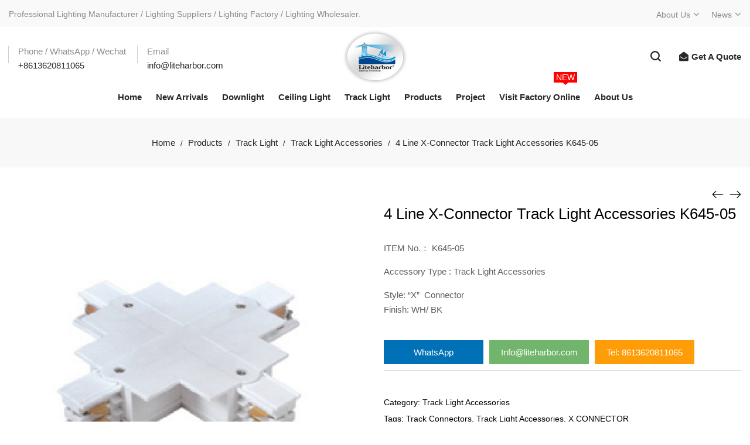

--- FILE ---
content_type: text/html; charset=UTF-8
request_url: https://www.liteharbor.com/product/4-line-x-connector-track-light-accessories-k645-05-2
body_size: 25090
content:
<!DOCTYPE html>
<html lang="en-US">
<head>
    
<!-- Google Tag Manager -->
<script>(function(w,d,s,l,i){w[l]=w[l]||[];w[l].push({'gtm.start':
new Date().getTime(),event:'gtm.js'});var f=d.getElementsByTagName(s)[0],
j=d.createElement(s),dl=l!='dataLayer'?'&l='+l:'';j.async=true;j.src=
'https://www.googletagmanager.com/gtm.js?id='+i+dl;f.parentNode.insertBefore(j,f);
})(window,document,'script','dataLayer','GTM-PXL83Q4');</script>
<!-- End Google Tag Manager -->

    
<meta name="viewport" content="width=device-width, initial-scale=1">
<meta name="applicable-device" content="pc, mobile">
    <meta charset="UTF-8">
    <!--[if IE]>
    <meta http-equiv="X-UA-Compatible" content="IE=edge,chrome=1">
    <![endif]-->
    <meta name='robots' content='max-image-preview:large, index, follow' />
<title>4 Line X-Connector Track Light Accessories  K645-05- Liteharbor Lighting</title>
<meta name="keywords" content="Track Connectors,Track Light Accessories,X CONNECTOR" />
<meta name="description" content="ITEM No.： K645-05 Accessory Type : Track Light Accessories Style: &quot;X&quot;  Connector Finish: WH/ BK" />
<link rel="alternate" title="oEmbed (JSON)" type="application/json+oembed" href="https://www.liteharbor.com/wp-json/oembed/1.0/embed?url=https%3A%2F%2Fwww.liteharbor.com%2Fproduct%2F4-line-x-connector-track-light-accessories-k645-05-2" />
<link rel="alternate" title="oEmbed (XML)" type="text/xml+oembed" href="https://www.liteharbor.com/wp-json/oembed/1.0/embed?url=https%3A%2F%2Fwww.liteharbor.com%2Fproduct%2F4-line-x-connector-track-light-accessories-k645-05-2&#038;format=xml" />
<style id='wp-img-auto-sizes-contain-inline-css' type='text/css'>
img:is([sizes=auto i],[sizes^="auto," i]){contain-intrinsic-size:3000px 1500px}
/*# sourceURL=wp-img-auto-sizes-contain-inline-css */
</style>
<style id='wp-block-library-inline-css' type='text/css'>
:root{--wp-block-synced-color:#7a00df;--wp-block-synced-color--rgb:122,0,223;--wp-bound-block-color:var(--wp-block-synced-color);--wp-editor-canvas-background:#ddd;--wp-admin-theme-color:#007cba;--wp-admin-theme-color--rgb:0,124,186;--wp-admin-theme-color-darker-10:#006ba1;--wp-admin-theme-color-darker-10--rgb:0,107,160.5;--wp-admin-theme-color-darker-20:#005a87;--wp-admin-theme-color-darker-20--rgb:0,90,135;--wp-admin-border-width-focus:2px}@media (min-resolution:192dpi){:root{--wp-admin-border-width-focus:1.5px}}.wp-element-button{cursor:pointer}:root .has-very-light-gray-background-color{background-color:#eee}:root .has-very-dark-gray-background-color{background-color:#313131}:root .has-very-light-gray-color{color:#eee}:root .has-very-dark-gray-color{color:#313131}:root .has-vivid-green-cyan-to-vivid-cyan-blue-gradient-background{background:linear-gradient(135deg,#00d084,#0693e3)}:root .has-purple-crush-gradient-background{background:linear-gradient(135deg,#34e2e4,#4721fb 50%,#ab1dfe)}:root .has-hazy-dawn-gradient-background{background:linear-gradient(135deg,#faaca8,#dad0ec)}:root .has-subdued-olive-gradient-background{background:linear-gradient(135deg,#fafae1,#67a671)}:root .has-atomic-cream-gradient-background{background:linear-gradient(135deg,#fdd79a,#004a59)}:root .has-nightshade-gradient-background{background:linear-gradient(135deg,#330968,#31cdcf)}:root .has-midnight-gradient-background{background:linear-gradient(135deg,#020381,#2874fc)}:root{--wp--preset--font-size--normal:16px;--wp--preset--font-size--huge:42px}.has-regular-font-size{font-size:1em}.has-larger-font-size{font-size:2.625em}.has-normal-font-size{font-size:var(--wp--preset--font-size--normal)}.has-huge-font-size{font-size:var(--wp--preset--font-size--huge)}.has-text-align-center{text-align:center}.has-text-align-left{text-align:left}.has-text-align-right{text-align:right}.has-fit-text{white-space:nowrap!important}#end-resizable-editor-section{display:none}.aligncenter{clear:both}.items-justified-left{justify-content:flex-start}.items-justified-center{justify-content:center}.items-justified-right{justify-content:flex-end}.items-justified-space-between{justify-content:space-between}.screen-reader-text{border:0;clip-path:inset(50%);height:1px;margin:-1px;overflow:hidden;padding:0;position:absolute;width:1px;word-wrap:normal!important}.screen-reader-text:focus{background-color:#ddd;clip-path:none;color:#444;display:block;font-size:1em;height:auto;left:5px;line-height:normal;padding:15px 23px 14px;text-decoration:none;top:5px;width:auto;z-index:100000}html :where(.has-border-color){border-style:solid}html :where([style*=border-top-color]){border-top-style:solid}html :where([style*=border-right-color]){border-right-style:solid}html :where([style*=border-bottom-color]){border-bottom-style:solid}html :where([style*=border-left-color]){border-left-style:solid}html :where([style*=border-width]){border-style:solid}html :where([style*=border-top-width]){border-top-style:solid}html :where([style*=border-right-width]){border-right-style:solid}html :where([style*=border-bottom-width]){border-bottom-style:solid}html :where([style*=border-left-width]){border-left-style:solid}html :where(img[class*=wp-image-]){height:auto;max-width:100%}:where(figure){margin:0 0 1em}html :where(.is-position-sticky){--wp-admin--admin-bar--position-offset:var(--wp-admin--admin-bar--height,0px)}@media screen and (max-width:600px){html :where(.is-position-sticky){--wp-admin--admin-bar--position-offset:0px}}

/*# sourceURL=wp-block-library-inline-css */
</style><link rel='stylesheet' id='wc-blocks-style-css' href='https://www.liteharbor.com/wp-content/plugins/woocommerce/assets/client/blocks/wc-blocks.css?ver=wc-10.4.2'  media='all' />
<style id='global-styles-inline-css' type='text/css'>
:root{--wp--preset--aspect-ratio--square: 1;--wp--preset--aspect-ratio--4-3: 4/3;--wp--preset--aspect-ratio--3-4: 3/4;--wp--preset--aspect-ratio--3-2: 3/2;--wp--preset--aspect-ratio--2-3: 2/3;--wp--preset--aspect-ratio--16-9: 16/9;--wp--preset--aspect-ratio--9-16: 9/16;--wp--preset--color--black: #000000;--wp--preset--color--cyan-bluish-gray: #abb8c3;--wp--preset--color--white: #ffffff;--wp--preset--color--pale-pink: #f78da7;--wp--preset--color--vivid-red: #cf2e2e;--wp--preset--color--luminous-vivid-orange: #ff6900;--wp--preset--color--luminous-vivid-amber: #fcb900;--wp--preset--color--light-green-cyan: #7bdcb5;--wp--preset--color--vivid-green-cyan: #00d084;--wp--preset--color--pale-cyan-blue: #8ed1fc;--wp--preset--color--vivid-cyan-blue: #0693e3;--wp--preset--color--vivid-purple: #9b51e0;--wp--preset--gradient--vivid-cyan-blue-to-vivid-purple: linear-gradient(135deg,rgb(6,147,227) 0%,rgb(155,81,224) 100%);--wp--preset--gradient--light-green-cyan-to-vivid-green-cyan: linear-gradient(135deg,rgb(122,220,180) 0%,rgb(0,208,130) 100%);--wp--preset--gradient--luminous-vivid-amber-to-luminous-vivid-orange: linear-gradient(135deg,rgb(252,185,0) 0%,rgb(255,105,0) 100%);--wp--preset--gradient--luminous-vivid-orange-to-vivid-red: linear-gradient(135deg,rgb(255,105,0) 0%,rgb(207,46,46) 100%);--wp--preset--gradient--very-light-gray-to-cyan-bluish-gray: linear-gradient(135deg,rgb(238,238,238) 0%,rgb(169,184,195) 100%);--wp--preset--gradient--cool-to-warm-spectrum: linear-gradient(135deg,rgb(74,234,220) 0%,rgb(151,120,209) 20%,rgb(207,42,186) 40%,rgb(238,44,130) 60%,rgb(251,105,98) 80%,rgb(254,248,76) 100%);--wp--preset--gradient--blush-light-purple: linear-gradient(135deg,rgb(255,206,236) 0%,rgb(152,150,240) 100%);--wp--preset--gradient--blush-bordeaux: linear-gradient(135deg,rgb(254,205,165) 0%,rgb(254,45,45) 50%,rgb(107,0,62) 100%);--wp--preset--gradient--luminous-dusk: linear-gradient(135deg,rgb(255,203,112) 0%,rgb(199,81,192) 50%,rgb(65,88,208) 100%);--wp--preset--gradient--pale-ocean: linear-gradient(135deg,rgb(255,245,203) 0%,rgb(182,227,212) 50%,rgb(51,167,181) 100%);--wp--preset--gradient--electric-grass: linear-gradient(135deg,rgb(202,248,128) 0%,rgb(113,206,126) 100%);--wp--preset--gradient--midnight: linear-gradient(135deg,rgb(2,3,129) 0%,rgb(40,116,252) 100%);--wp--preset--font-size--small: 13px;--wp--preset--font-size--medium: 20px;--wp--preset--font-size--large: 36px;--wp--preset--font-size--x-large: 42px;--wp--preset--spacing--20: 0.44rem;--wp--preset--spacing--30: 0.67rem;--wp--preset--spacing--40: 1rem;--wp--preset--spacing--50: 1.5rem;--wp--preset--spacing--60: 2.25rem;--wp--preset--spacing--70: 3.38rem;--wp--preset--spacing--80: 5.06rem;--wp--preset--shadow--natural: 6px 6px 9px rgba(0, 0, 0, 0.2);--wp--preset--shadow--deep: 12px 12px 50px rgba(0, 0, 0, 0.4);--wp--preset--shadow--sharp: 6px 6px 0px rgba(0, 0, 0, 0.2);--wp--preset--shadow--outlined: 6px 6px 0px -3px rgb(255, 255, 255), 6px 6px rgb(0, 0, 0);--wp--preset--shadow--crisp: 6px 6px 0px rgb(0, 0, 0);}:where(.is-layout-flex){gap: 0.5em;}:where(.is-layout-grid){gap: 0.5em;}body .is-layout-flex{display: flex;}.is-layout-flex{flex-wrap: wrap;align-items: center;}.is-layout-flex > :is(*, div){margin: 0;}body .is-layout-grid{display: grid;}.is-layout-grid > :is(*, div){margin: 0;}:where(.wp-block-columns.is-layout-flex){gap: 2em;}:where(.wp-block-columns.is-layout-grid){gap: 2em;}:where(.wp-block-post-template.is-layout-flex){gap: 1.25em;}:where(.wp-block-post-template.is-layout-grid){gap: 1.25em;}.has-black-color{color: var(--wp--preset--color--black) !important;}.has-cyan-bluish-gray-color{color: var(--wp--preset--color--cyan-bluish-gray) !important;}.has-white-color{color: var(--wp--preset--color--white) !important;}.has-pale-pink-color{color: var(--wp--preset--color--pale-pink) !important;}.has-vivid-red-color{color: var(--wp--preset--color--vivid-red) !important;}.has-luminous-vivid-orange-color{color: var(--wp--preset--color--luminous-vivid-orange) !important;}.has-luminous-vivid-amber-color{color: var(--wp--preset--color--luminous-vivid-amber) !important;}.has-light-green-cyan-color{color: var(--wp--preset--color--light-green-cyan) !important;}.has-vivid-green-cyan-color{color: var(--wp--preset--color--vivid-green-cyan) !important;}.has-pale-cyan-blue-color{color: var(--wp--preset--color--pale-cyan-blue) !important;}.has-vivid-cyan-blue-color{color: var(--wp--preset--color--vivid-cyan-blue) !important;}.has-vivid-purple-color{color: var(--wp--preset--color--vivid-purple) !important;}.has-black-background-color{background-color: var(--wp--preset--color--black) !important;}.has-cyan-bluish-gray-background-color{background-color: var(--wp--preset--color--cyan-bluish-gray) !important;}.has-white-background-color{background-color: var(--wp--preset--color--white) !important;}.has-pale-pink-background-color{background-color: var(--wp--preset--color--pale-pink) !important;}.has-vivid-red-background-color{background-color: var(--wp--preset--color--vivid-red) !important;}.has-luminous-vivid-orange-background-color{background-color: var(--wp--preset--color--luminous-vivid-orange) !important;}.has-luminous-vivid-amber-background-color{background-color: var(--wp--preset--color--luminous-vivid-amber) !important;}.has-light-green-cyan-background-color{background-color: var(--wp--preset--color--light-green-cyan) !important;}.has-vivid-green-cyan-background-color{background-color: var(--wp--preset--color--vivid-green-cyan) !important;}.has-pale-cyan-blue-background-color{background-color: var(--wp--preset--color--pale-cyan-blue) !important;}.has-vivid-cyan-blue-background-color{background-color: var(--wp--preset--color--vivid-cyan-blue) !important;}.has-vivid-purple-background-color{background-color: var(--wp--preset--color--vivid-purple) !important;}.has-black-border-color{border-color: var(--wp--preset--color--black) !important;}.has-cyan-bluish-gray-border-color{border-color: var(--wp--preset--color--cyan-bluish-gray) !important;}.has-white-border-color{border-color: var(--wp--preset--color--white) !important;}.has-pale-pink-border-color{border-color: var(--wp--preset--color--pale-pink) !important;}.has-vivid-red-border-color{border-color: var(--wp--preset--color--vivid-red) !important;}.has-luminous-vivid-orange-border-color{border-color: var(--wp--preset--color--luminous-vivid-orange) !important;}.has-luminous-vivid-amber-border-color{border-color: var(--wp--preset--color--luminous-vivid-amber) !important;}.has-light-green-cyan-border-color{border-color: var(--wp--preset--color--light-green-cyan) !important;}.has-vivid-green-cyan-border-color{border-color: var(--wp--preset--color--vivid-green-cyan) !important;}.has-pale-cyan-blue-border-color{border-color: var(--wp--preset--color--pale-cyan-blue) !important;}.has-vivid-cyan-blue-border-color{border-color: var(--wp--preset--color--vivid-cyan-blue) !important;}.has-vivid-purple-border-color{border-color: var(--wp--preset--color--vivid-purple) !important;}.has-vivid-cyan-blue-to-vivid-purple-gradient-background{background: var(--wp--preset--gradient--vivid-cyan-blue-to-vivid-purple) !important;}.has-light-green-cyan-to-vivid-green-cyan-gradient-background{background: var(--wp--preset--gradient--light-green-cyan-to-vivid-green-cyan) !important;}.has-luminous-vivid-amber-to-luminous-vivid-orange-gradient-background{background: var(--wp--preset--gradient--luminous-vivid-amber-to-luminous-vivid-orange) !important;}.has-luminous-vivid-orange-to-vivid-red-gradient-background{background: var(--wp--preset--gradient--luminous-vivid-orange-to-vivid-red) !important;}.has-very-light-gray-to-cyan-bluish-gray-gradient-background{background: var(--wp--preset--gradient--very-light-gray-to-cyan-bluish-gray) !important;}.has-cool-to-warm-spectrum-gradient-background{background: var(--wp--preset--gradient--cool-to-warm-spectrum) !important;}.has-blush-light-purple-gradient-background{background: var(--wp--preset--gradient--blush-light-purple) !important;}.has-blush-bordeaux-gradient-background{background: var(--wp--preset--gradient--blush-bordeaux) !important;}.has-luminous-dusk-gradient-background{background: var(--wp--preset--gradient--luminous-dusk) !important;}.has-pale-ocean-gradient-background{background: var(--wp--preset--gradient--pale-ocean) !important;}.has-electric-grass-gradient-background{background: var(--wp--preset--gradient--electric-grass) !important;}.has-midnight-gradient-background{background: var(--wp--preset--gradient--midnight) !important;}.has-small-font-size{font-size: var(--wp--preset--font-size--small) !important;}.has-medium-font-size{font-size: var(--wp--preset--font-size--medium) !important;}.has-large-font-size{font-size: var(--wp--preset--font-size--large) !important;}.has-x-large-font-size{font-size: var(--wp--preset--font-size--x-large) !important;}
/*# sourceURL=global-styles-inline-css */
</style>

<style id='classic-theme-styles-inline-css' type='text/css'>
/*! This file is auto-generated */
.wp-block-button__link{color:#fff;background-color:#32373c;border-radius:9999px;box-shadow:none;text-decoration:none;padding:calc(.667em + 2px) calc(1.333em + 2px);font-size:1.125em}.wp-block-file__button{background:#32373c;color:#fff;text-decoration:none}
/*# sourceURL=/wp-includes/css/classic-themes.min.css */
</style>
<link rel='stylesheet' id='contact-form-7-css' href='https://www.liteharbor.com/wp-content/plugins/contact-form-7/includes/css/styles.css?ver=6.1.4'  media='all' />
<link rel='stylesheet' id='da-frontend-css' href='https://www.liteharbor.com/wp-content/plugins/download-attachments/css/frontend.css?ver=1.3.2'  media='all' />
<style id='woocommerce-inline-inline-css' type='text/css'>
.woocommerce form .form-row .required { visibility: visible; }
/*# sourceURL=woocommerce-inline-inline-css */
</style>
<link rel='stylesheet' id='font-awesome-css' href='https://www.liteharbor.com/wp-content/themes/airi/assets/css/font-awesome.min.css?ver=6.9'  media='all' />
<style id='font-awesome-inline-css' type='text/css'>
@font-face{
                font-family: 'FontAwesome';
                src: url('//www.liteharbor.com/wp-content/themes/airi/assets/fonts/fontawesome-webfont.eot');
                src: url('//www.liteharbor.com/wp-content/themes/airi/assets/fonts/fontawesome-webfont.eot') format('embedded-opentype'),
                     url('//www.liteharbor.com/wp-content/themes/airi/assets/fonts/fontawesome-webfont.woff2') format('woff2'),
                     url('//www.liteharbor.com/wp-content/themes/airi/assets/fonts/fontawesome-webfont.woff') format('woff'),
                     url('//www.liteharbor.com/wp-content/themes/airi/assets/fonts/fontawesome-webfont.ttf') format('truetype'),
                     url('//www.liteharbor.com/wp-content/themes/airi/assets/fonts/fontawesome-webfont.svg') format('svg');
                font-weight:normal;
                font-style:normal
            }
/*# sourceURL=font-awesome-inline-css */
</style>
<link rel='stylesheet' id='animate-css-css' href='https://www.liteharbor.com/wp-content/themes/airi/assets/css/animate.min.css?ver=6.9'  media='all' />
<link rel='stylesheet' id='airi-theme-css' href='https://www.liteharbor.com/wp-content/themes/airi/style.css?ver=6.9'  media='all' />
<style id='airi-theme-inline-css' type='text/css'>
.site-loading .la-image-loading {opacity: 1;visibility: visible}.la-image-loading.spinner-custom .content {width: 100px;margin-top: -50px;height: 100px;margin-left: -50px;text-align: center}.la-image-loading.spinner-custom .content img {width: auto;margin: 0 auto}.site-loading #page.site {opacity: 0;transition: all .3s ease-in-out}#page.site {opacity: 1}.la-image-loading {opacity: 0;position: fixed;z-index: 999999;left: 0;top: 0;right: 0;bottom: 0;background: #fff;overflow: hidden;transition: all .3s ease-in-out;-webkit-transition: all .3s ease-in-out;visibility: hidden}.la-image-loading .content {position: absolute;width: 50px;height: 50px;top: 50%;left: 50%;margin-left: -25px;margin-top: -25px}.la-loader.spinner1 {width: 40px;height: 40px;margin: 5px;display: block;box-shadow: 0 0 20px 0 rgba(0, 0, 0, 0.15);-webkit-box-shadow: 0 0 20px 0 rgba(0, 0, 0, 0.15);-webkit-animation: la-rotateplane 1.2s infinite ease-in-out;animation: la-rotateplane 1.2s infinite ease-in-out;border-radius: 3px;-moz-border-radius: 3px;-webkit-border-radius: 3px}.la-loader.spinner2 {width: 40px;height: 40px;margin: 5px;box-shadow: 0 0 20px 0 rgba(0, 0, 0, 0.15);-webkit-box-shadow: 0 0 20px 0 rgba(0, 0, 0, 0.15);border-radius: 100%;-webkit-animation: la-scaleout 1.0s infinite ease-in-out;animation: la-scaleout 1.0s infinite ease-in-out}.la-loader.spinner3 {margin: 15px 0 0 -10px;width: 70px;text-align: center}.la-loader.spinner3 [class*="bounce"] {width: 18px;height: 18px;box-shadow: 0 0 20px 0 rgba(0, 0, 0, 0.15);-webkit-box-shadow: 0 0 20px 0 rgba(0, 0, 0, 0.15);border-radius: 100%;display: inline-block;-webkit-animation: la-bouncedelay 1.4s infinite ease-in-out;animation: la-bouncedelay 1.4s infinite ease-in-out;-webkit-animation-fill-mode: both;animation-fill-mode: both}.la-loader.spinner3 .bounce1 {-webkit-animation-delay: -.32s;animation-delay: -.32s}.la-loader.spinner3 .bounce2 {-webkit-animation-delay: -.16s;animation-delay: -.16s}.la-loader.spinner4 {margin: 5px;width: 40px;height: 40px;text-align: center;-webkit-animation: la-rotate 2.0s infinite linear;animation: la-rotate 2.0s infinite linear}.la-loader.spinner4 [class*="dot"] {width: 60%;height: 60%;display: inline-block;position: absolute;top: 0;border-radius: 100%;-webkit-animation: la-bounce 2.0s infinite ease-in-out;animation: la-bounce 2.0s infinite ease-in-out;box-shadow: 0 0 20px 0 rgba(0, 0, 0, 0.15);-webkit-box-shadow: 0 0 20px 0 rgba(0, 0, 0, 0.15)}.la-loader.spinner4 .dot2 {top: auto;bottom: 0;-webkit-animation-delay: -1.0s;animation-delay: -1.0s}.la-loader.spinner5 {margin: 5px;width: 40px;height: 40px}.la-loader.spinner5 div {width: 33%;height: 33%;float: left;-webkit-animation: la-cubeGridScaleDelay 1.3s infinite ease-in-out;animation: la-cubeGridScaleDelay 1.3s infinite ease-in-out}.la-loader.spinner5 div:nth-child(1), .la-loader.spinner5 div:nth-child(5), .la-loader.spinner5 div:nth-child(9) {-webkit-animation-delay: .2s;animation-delay: .2s}.la-loader.spinner5 div:nth-child(2), .la-loader.spinner5 div:nth-child(6) {-webkit-animation-delay: .3s;animation-delay: .3s}.la-loader.spinner5 div:nth-child(3) {-webkit-animation-delay: .4s;animation-delay: .4s}.la-loader.spinner5 div:nth-child(4), .la-loader.spinner5 div:nth-child(8) {-webkit-animation-delay: .1s;animation-delay: .1s}.la-loader.spinner5 div:nth-child(7) {-webkit-animation-delay: 0s;animation-delay: 0s}@-webkit-keyframes la-rotateplane {0% {-webkit-transform: perspective(120px)}50% {-webkit-transform: perspective(120px) rotateY(180deg)}100% {-webkit-transform: perspective(120px) rotateY(180deg) rotateX(180deg)}}@keyframes la-rotateplane {0% {transform: perspective(120px) rotateX(0deg) rotateY(0deg)}50% {transform: perspective(120px) rotateX(-180.1deg) rotateY(0deg)}100% {transform: perspective(120px) rotateX(-180deg) rotateY(-179.9deg)}}@-webkit-keyframes la-scaleout {0% {-webkit-transform: scale(0)}100% {-webkit-transform: scale(1);opacity: 0}}@keyframes la-scaleout {0% {transform: scale(0);-webkit-transform: scale(0)}100% {transform: scale(1);-webkit-transform: scale(1);opacity: 0}}@-webkit-keyframes la-bouncedelay {0%, 80%, 100% {-webkit-transform: scale(0)}40% {-webkit-transform: scale(1)}}@keyframes la-bouncedelay {0%, 80%, 100% {transform: scale(0)}40% {transform: scale(1)}}@-webkit-keyframes la-rotate {100% {-webkit-transform: rotate(360deg)}}@keyframes la-rotate {100% {transform: rotate(360deg);-webkit-transform: rotate(360deg)}}@-webkit-keyframes la-bounce {0%, 100% {-webkit-transform: scale(0)}50% {-webkit-transform: scale(1)}}@keyframes la-bounce {0%, 100% {transform: scale(0)}50% {transform: scale(1)}}@-webkit-keyframes la-cubeGridScaleDelay {0% {-webkit-transform: scale3d(1, 1, 1)}35% {-webkit-transform: scale3d(0, 0, 1)}70% {-webkit-transform: scale3d(1, 1, 1)}100% {-webkit-transform: scale3d(1, 1, 1)}}@keyframes la-cubeGridScaleDelay {0% {transform: scale3d(1, 1, 1)}35% {transform: scale3d(0, 0, 1)}70% {transform: scale3d(1, 1, 1)}100% {transform: scale3d(1, 1, 1)}}.la-loader.spinner1, .la-loader.spinner2, .la-loader.spinner3 [class*="bounce"], .la-loader.spinner4 [class*="dot"], .la-loader.spinner5 div{background-color: #000000}.show-when-logged{display: none !important}.section-page-header{color: #282828;background-repeat: repeat;background-position: left top;background-color: #f8f8f8}.section-page-header .page-title{color: #282828;font-size: 20}.section-page-header a{color: #282828}.section-page-header a:hover{color: #cf987e}.section-page-header .page-header-inner{padding-top: 20px;padding-bottom: 20px}@media(min-width: 768px){.section-page-header .page-header-inner{padding-top: 20px;padding-bottom: 20px}}@media(min-width: 992px){.section-page-header .page-header-inner{padding-top: 30px;padding-bottom: 30px}}@media(min-width: 1440px){.section-page-header .page-header-inner{padding-top: 20px;padding-bottom: 20px}}@media screen and (min-width:1824px){.section-page-header .page-title{font-size: 20}}.site-main{}body.airi-body{font-size: 15px;background-repeat: repeat;background-position: left top}body.airi-body.body-boxed #page.site{width: 1230px;max-width: 100%;margin-left: auto;margin-right: auto;background-repeat: repeat;background-position: left top}body.airi-body.body-boxed .site-header .site-header-inner{max-width: 1230px}body.airi-body.body-boxed .site-header.is-sticky .site-header-inner{left: calc( (100% - 1230px)/2 );left: -webkit-calc( (100% - 1230px)/2 )}#masthead_aside,.site-header .site-header-inner{background-repeat: repeat;background-position: left top;background-color: #ffffff}.enable-header-transparency .site-header:not(.is-sticky) .site-header-inner{background-repeat: repeat;background-position: left top;background-color: rgba(0,0,0,0)}.footer-top{background-repeat: repeat;background-position: left top}.open-newsletter-popup .lightcase-inlineWrap{background-image: url(//airi.la-studioweb.com/wp-content/uploads/2018/09/bg-newsletter.jpg);background-repeat: no-repeat;background-position: right center;background-color: #ffffff}.header-v6 #masthead_aside .mega-menu > li > a,.header-v7 #header_aside .mega-menu > li > a,.site-main-nav .main-menu > li > a{font-size: 18px}.mega-menu .popup{font-size: 15px}.mega-menu .mm-popup-wide .inner > ul.sub-menu > li li > a,.mega-menu .mm-popup-narrow li.menu-item > a{font-size: 15px}.mega-menu .mm-popup-wide .inner > ul.sub-menu > li > a{font-size: 15px}.site-header .site-branding a{height: 120px;line-height: 120px}.site-header .header-component-inner{padding-top: 40px;padding-bottom: 40px}.site-header .header-main .la_com_action--dropdownmenu .menu,.site-header .mega-menu > li > .popup{margin-top: 60px}.site-header .header-main .la_com_action--dropdownmenu:hover .menu,.site-header .mega-menu > li:hover > .popup{margin-top: 40px}.site-header.is-sticky .site-branding a{height: 120px;line-height: 120px}.site-header.is-sticky .header-component-inner{padding-top: 40px;padding-bottom: 40px}.site-header.is-sticky .header-main .la_com_action--dropdownmenu .menu,.site-header.is-sticky .mega-menu > li > .popup{margin-top: 60px}.site-header.is-sticky .header-main .la_com_action--dropdownmenu:hover .menu,.site-header.is-sticky .mega-menu > li:hover > .popup{margin-top: 40px}@media(max-width: 1300px) and (min-width: 992px){.site-header .site-branding a{height: 100px;line-height: 100px}.site-header .header-component-inner{padding-top: 30px;padding-bottom: 30px}.site-header .header-main .la_com_action--dropdownmenu .menu,.site-header .mega-menu > li > .popup{margin-top: 50px}.site-header .header-main .la_com_action--dropdownmenu:hover .menu,.site-header .mega-menu > li:hover > .popup{margin-top: 30px}.site-header.is-sticky .site-branding a{height: 100px;line-height: 100px}.site-header.is-sticky .header-component-inner{padding-top: 30px;padding-bottom: 30px}.site-header.is-sticky .header-main .la_com_action--dropdownmenu .menu,.site-header.is-sticky .mega-menu > li > .popup{margin-top: 50px}.site-header.is-sticky .header-main .la_com_action--dropdownmenu:hover .menu,.site-header.is-sticky .mega-menu > li:hover > .popup{margin-top: 30px}}@media(max-width: 991px){.site-header-mobile .site-branding a{height: 90px;line-height: 90px}.site-header-mobile .header-component-inner{padding-top: 25px;padding-bottom: 25px}.site-header-mobile.is-sticky .site-branding a{height: 90px;line-height: 90px}.site-header-mobile.is-sticky .header-component-inner{padding-top: 25px;padding-bottom: 25px}}.header-v5 #masthead_aside{background-repeat: repeat;background-position: left top;background-color: #ffffff}.header-v5.enable-header-transparency #masthead_aside{background-repeat: repeat;background-position: left top;background-color: rgba(0,0,0,0)}img.lahb-logo,.site-header .site-branding img{width: 120px}.widget_recent_entries .pr-item .pr-item--right a, .single_post_quote_wrap .quote-wrapper .format-content, .la_testimonials--style-2 .loop__item__desc, .la_testimonials--style-3 .loop__item__desc, .la_testimonials--style-4 .loop__item__desc, .la_testimonials--style-5 .loop__item__desc, .la_testimonials--style-7 .loop__item__desc, .la_testimonials--style-9 .loop__item__desc, .la-sc-icon-boxes.icon-type-number .type-number, .member--style-1 .loop__item__meta, .member--style-2 .member__item__role, .member--style-3 .member__item__role, .banner-type-5 .b-title1, .la-blockquote.style-2 p, .la-blockquote.style-3 p,.la_testimonials--style-1 .loop__item__desc,.la_testimonials--style-1 .testimonial_item--role,.la_testimonials--style-8 .loop__item__desc,.products-grid-5 .product_item .product_item--writer,.products-grid-4 .product_item .product_item--writer,.elm-countdown.elm-countdown-style-3 .countdown-period,.elm-countdown.elm-countdown-style-4 .countdown-period,.la-blockquote.style-4 p,.la__tta .tab--7 .vc_tta-tabs-list,.three-font-family,.highlight-font-family {font-family: "Arial", "Helvetica Neue", Arial, sans-serif; }h1,.h1, h2,.h2, h3,.h3, h4,.h4, h5,.h5, h6,.h6, .la-service-box.service-type-3 .b-title1, .heading-font-family {font-family: "Arial", "Helvetica Neue", Arial, sans-serif; }body, .la-blockquote.style-1 footer {font-family: "Arial", "Helvetica Neue", Arial, sans-serif; }.background-color-primary, .slick__nav_style1 .slick-slider .slick-arrow:hover, .item--link-overlay:before, .dl-menu .tip.hot,.mega-menu .tip.hot,.menu .tip.hot, .comment-form .form-submit input:hover, .la_testimonials--style-4 .loop__item__desc:after, .pf-default.pf-style-1 .loop__item__info:after, .pf-default.pf-style-2 .loop__item__info, .pf-default.pf-style-4 .loop__item__info:after, .pf-default.pf-style-5 .loop__item__thumbnail--linkoverlay:before, .member--style-4 .loop__item__thumbnail .item--social a:hover, .member--style-7 .loop__item__thumbnail .item--social a:hover, .pricing.style-1:hover .pricing__action a, .pricing.style-4:hover .pricing__action a, .pricing.style-5:hover .pricing__action a, .banner-type-10 .banner--link-overlay:hover .hidden, .woocommerce > .return-to-shop .button:hover, .la-newsletter-popup .yikes-easy-mc-form .yikes-easy-mc-submit-button:hover, .la_hotspot_sc[data-style="color_pulse"] .la_hotspot, .la_hotspot_sc .la_hotspot_wrap .nttip, .single-release-content .lastudio-release-buttons .lastudio-release-button a, .social-media-link.style-round a:hover, .social-media-link.style-square a:hover, .social-media-link.style-circle a:hover, .social-media-link.style-outline a:hover, .social-media-link.style-circle-outline a:hover, .la-timeline-wrap.style-1 .timeline-block .timeline-dot, .products-list .product_item .product_item--thumbnail .product_item--action .quickview:hover,.products-grid-5 .product_item_thumbnail_action .button:hover,.products-grid-4 .product_item_thumbnail_action .button:hover,.products-grid-3 .product_item_thumbnail_action .button:hover,.products-grid-2 .product_item_thumbnail_action .button:hover,.products-grid-1 .product_item_thumbnail_action .button:hover, .woocommerce.special_offers .product_item--info .la-custom-badge, .la-woo-product-gallery > .woocommerce-product-gallery__trigger, .product--summary .single_add_to_cart_button:hover, .wc_tabs_at_bottom .wc-tabs li.active > a:after, .custom-product-wrap .block_heading--title span:after, .woocommerce-MyAccount-navigation li:hover a, .woocommerce-MyAccount-navigation li.is-active a, .registration-form .button, .socials-color a:hover {background-color: #000000; }.background-color-secondary, .la-pagination ul .page-numbers.current, .la-pagination ul .page-numbers:hover, .slick-slider .slick-dots button, .wc-toolbar .wc-ordering ul li:hover a, .wc-toolbar .wc-ordering ul li.active a, .widget_layered_nav.widget_layered_nav--borderstyle li:hover a, .widget_layered_nav.widget_layered_nav--borderstyle li.active a, .showposts-loop.showposts-list .btn-readmore:hover, .showposts-loop.grid-3 .btn-readmore:hover, .showposts-loop.grid-4 .btn-readmore:hover, .comment-form .form-submit input, .pf-default.pf-style-3 .loop__item__info:after, .pricing.style-1 .pricing__action a, .woocommerce > .return-to-shop .button, .la-newsletter-popup .yikes-easy-mc-form .yikes-easy-mc-submit-button, .single-release-content .lastudio-release-buttons .lastudio-release-button a:hover, .social-media-link.style-round a, .social-media-link.style-square a, .social-media-link.style-circle a, .product--summary .single_add_to_cart_button {background-color: #000000; }.background-color-secondary, .socials-color a {background-color: #000000; }.background-color-body {background-color: #000000; }.background-color-border {background-color: #a3a3a3; }a:hover, .elm-loadmore-ajax a:hover, .search-form .search-button:hover, .slick-slider .slick-dots li:hover span,.slick-slider .slick-dots .slick-active span, .slick-slider .slick-arrow:hover,.la-slick-nav .slick-arrow:hover, .vertical-style ul li:hover a, .vertical-style ul li.active a, .widget.widget_product_tag_cloud a.active,.widget.widget_product_tag_cloud .active a,.widget.product-sort-by .active a,.widget.widget_layered_nav .active a,.widget.la-price-filter-list .active a, .product_list_widget a:hover, #header_aside .btn-aside-toggle:hover, .dl-menu .tip.hot .tip-arrow:before,.mega-menu .tip.hot .tip-arrow:before,.menu .tip.hot .tip-arrow:before, .showposts-loop.showposts-list.list-2 .loop__item__meta__top, .showposts-loop.grid-5 .loop__item__meta__top, .la_testimonials--style-2 .entry-title, .la_testimonials--style-3 .entry-title, ul.list-icon-checked li:before,ol.list-icon-checked li:before,.list-icon-checked .wpb_wrapper > ol li:before,.list-icon-checked .wpb_wrapper > ul li:before, ul.list-icon-checked2 li:before,ol.list-icon-checked2 li:before,.list-icon-checked2 .wpb_wrapper > ol li:before,.list-icon-checked2 .wpb_wrapper > ul li:before, ul.list-icon-dots li:before,ol.list-icon-dots li:before,.list-icon-dots .wpb_wrapper > ol li:before,.list-icon-dots .wpb_wrapper > ul li:before, .vc_custom_heading.heading__button2 a:hover, .member--style-5 .entry-title, .member--style-7 .loop__item__meta, .wpb-js-composer .la__tta .vc_active .vc_tta-panel-heading .vc_tta-panel-title, .la__ttaac > .vc_tta.accordion--1 .vc_tta-panel.vc_active .vc_tta-title-text, .la-service-box.service-type-4 .box-inner:hover .b-title1, .easy_mc__style1 .yikes-easy-mc-form .yikes-easy-mc-submit-button:hover, .easy_mc__style3 .yikes-easy-mc-form .yikes-easy-mc-submit-button:hover, .la-lists-icon .la-sc-icon-item > span, ul.list-dots.primary > li:before,ul.list-checked.primary > li:before, body .vc_toggle.vc_toggle_default.vc_toggle_active .vc_toggle_title h4, .la-timeline-wrap.style-1 .timeline-block .timeline-subtitle, .product_item--thumbnail .elm-countdown .countdown-amount, .product_item .price ins, .product--summary .social--sharing a:hover, .product--summary .add_compare:hover,.product--summary .add_wishlist:hover, .cart-collaterals .woocommerce-shipping-calculator .button:hover,.cart-collaterals .la-coupon .button:hover, #customer_login .woocommerce-privacy-policy-text a, p.lost_password {color: #000000; }.text-color-primary {color: #000000 !important; }.swatch-wrapper:hover, .swatch-wrapper.selected, .member--style-2 .loop__item__thumbnail:after, .member--style-3 .loop__item__info:after, .member--style-3 .loop__item__info:before, .la__tta .tab--2 .vc_tta-tabs-list .vc_active a, .la__tta .tab--4 .vc_tta-tabs-list .vc_active .vc_tta-title-text, .banner-type-7 .box-inner:hover .banner--btn,.banner-type-7 .banner--btn:hover, .la-service-box.service-type-4 .box-inner:hover, .social-media-link.style-outline a:hover, .social-media-link.style-circle-outline a:hover {border-color: #000000; }.border-color-primary {border-color: #000000 !important; }.border-top-color-primary {border-top-color: #000000 !important; }.border-bottom-color-primary {border-bottom-color: #000000 !important; }.border-left-color-primary {border-left-color: #000000 !important; }.border-right-color-primary {border-right-color: #000000 !important; }.woocommerce-message,.woocommerce-error,.woocommerce-info, .form-row label, .wc-toolbar .woocommerce-result-count,.wc-toolbar .wc-view-toggle .active, .wc-toolbar .wc-view-count li.active, div.quantity, .widget_recent_entries .pr-item .pr-item--right a:not(:hover), .widget_recent_comments li.recentcomments a, .product_list_widget a, .product_list_widget .amount, .sf-fields .search-field:focus, #header_aside .btn-aside-toggle, .widget.widget_product_tag_cloud .tagcloud, .sidebar-inner .dokan-category-menu #cat-drop-stack > ul li.parent-cat-wrap, .showposts-loop .loop__item__meta--footer, .author-info__name,.author-info__link, .post-navigation .blog_pn_nav-title, .post-navigation .blog_pn_nav-text, .commentlist .comment-meta .comment-author, .woocommerce-Reviews .woocommerce-review__author, .woocommerce-Reviews .woocommerce-Reviews-title,.comments-container .comments-title h3,.comment-respond .comment-reply-title, .portfolio-nav, .pf-info-wrapper .pf-info-label, .pf-info-wrapper .social--sharing a:hover, .la_testimonials--style-1 .loop__item__desc, .la_testimonials--style-2 .testimonial_item, .la_testimonials--style-3 .loop__item__desc, .la_testimonials--style-4, .la_testimonials--style-7 .loop__item__inner, .la_testimonials--style-9 .loop__item__inner2, .la_testimonials--style-10 .loop__item__inner2, .ib-link-read_more .icon-boxes-inner > a:not(:hover), .vc_custom_heading.heading__button a, .vc_custom_heading.heading__button2 a, .vc_custom_heading.heading__button_intab a, .pf-default.pf-style-6 .loop__item__info, .pf-special.pf-style-1 .loop__item__info, .member--style-2 .member__item__role, .member--style-3 .member__item__role, .member--style-3 .item--social, .member--style-5 .loop__item__info, .pricing.style-2 .pricing__price-box, .pricing.style-3 .pricing__title, .pricing.style-3 .pricing__price-box, .elm-countdown.elm-countdown-style-1 .countdown-amount, .elm-countdown.elm-countdown-style-3 .countdown-amount, .elm-countdown.elm-countdown-style-4, .la__tta .tab--1 .vc_tta-tabs-list .vc_active a, .la__tta .tab--2 .vc_tta-tabs-list li a, .la__tta .tab--3 .vc_tta-tabs-list .vc_active a, .la__tta .tab--4 .vc_tta-tabs-list .vc_active a, .la-service-box.service-type-1 .banner--info, .la-service-box.service-type-3 .b-title1, .la-service-box.service-type-4 .b-title1, .la-service-box.service-type-5, .easy_mc__style1 .yikes-easy-mc-form .yikes-easy-mc-email:focus, .easy_mc__style1 .yikes-easy-mc-form .yikes-easy-mc-submit-button, .easy_mc__style3 .yikes-easy-mc-form .yikes-easy-mc-submit-button, .single-release-content .release-info-container .release-meta-container strong, .la-blockquote.style-4, .la-blockquote.style-3, ul.list-dots.secondary > li:before,ul.list-checked.secondary > li:before, .product_item--info .elm-countdown .countdown-amount, .product_item .price > .amount, .products-list .product_item .price, .products-list .product_item .product_item--info .add_compare,.products-list .product_item .product_item--info .add_wishlist, .products-list-mini .product_item .price, .products-list .product_item .product_item--thumbnail .product_item--action .quickview,.products-grid-5 .product_item_thumbnail_action .button,.products-grid-4 .product_item_thumbnail_action .button,.products-grid-3 .product_item_thumbnail_action .button,.products-grid-2 .product_item_thumbnail_action .button,.products-grid-1 .product_item_thumbnail_action .button, .la-woo-thumbs .slick-arrow, .product--summary .entry-summary > .stock.in-stock, .product--summary .product-nextprev, .product--summary .single-price-wrapper .price ins .amount,.product--summary .single-price-wrapper .price > .amount, .product--summary .product_meta, .product--summary .product_meta_sku_wrapper, .product--summary .product-share-box, .product--summary .group_table td, .product--summary .variations td, .product--summary .add_compare,.product--summary .add_wishlist, .wc-tabs li:hover > a,.wc-tabs li.active > a, .wc-tab .wc-tab-title, #tab-description .tab-content, .shop_table td.product-price,.shop_table td.product-subtotal, .cart-collaterals .shop_table, .cart-collaterals .woocommerce-shipping-calculator .button,.cart-collaterals .la-coupon .button, .woocommerce > p.cart-empty, table.woocommerce-checkout-review-order-table, .wc_payment_methods .wc_payment_method label, .woocommerce-order ul strong, .blog-main-loop__btn-loadmore {color: #000000; }.text-color-secondary {color: #000000 !important; }input:focus, select:focus, textarea:focus, .showposts-loop.showposts-list .btn-readmore:hover, .showposts-loop.grid-3 .btn-readmore:hover, .showposts-loop.grid-4 .btn-readmore:hover, .vc_custom_heading.heading__button a:hover, .vc_custom_heading.heading__button_intab a:hover {border-color: #000000; }.border-color-secondary {border-color: #000000 !important; }.border-top-color-secondary {border-top-color: #000000 !important; }.border-bottom-color-secondary {border-bottom-color: #000000 !important; }.border-left-color-secondary {border-left-color: #000000 !important; }.border-right-color-secondary {border-right-color: #000000 !important; }h1,.h1, h2,.h2, h3,.h3, h4,.h4, h5,.h5, h6,.h6, table th, .sidebar-inner ul.menu li, .sidebar-inner .dokan-category-menu .widget-title, .product--summary .social--sharing a, .extradiv-after-frm-cart {color: #000000; }.text-color-heading {color: #000000 !important; }.border-color-heading {border-color: #000000 !important; }.border-top-color-heading {border-top-color: #000000 !important; }.border-bottom-color-heading {border-bottom-color: #000000 !important; }.border-left-color-heading {border-left-color: #000000 !important; }.border-right-color-heading {border-right-color: #000000 !important; }.text-color-three {color: #a3a3a3 !important; }.border-color-three {border-color: #a3a3a3 !important; }.border-top-color-three {border-top-color: #a3a3a3 !important; }.border-bottom-color-three {border-bottom-color: #a3a3a3 !important; }.border-left-color-three {border-left-color: #a3a3a3 !important; }.border-right-color-three {border-right-color: #a3a3a3 !important; }body, .la__tta .tab--3 .vc_tta-tabs-list, .easy_mc__style1 .yikes-easy-mc-form .yikes-easy-mc-email, table.woocommerce-checkout-review-order-table .variation,table.woocommerce-checkout-review-order-table .product-quantity {color: #000000; }.text-color-body {color: #000000 !important; }.border-color-body {border-color: #000000 !important; }.border-top-color-body {border-top-color: #000000 !important; }.border-bottom-color-body {border-bottom-color: #000000 !important; }.border-left-color-body {border-left-color: #000000 !important; }.border-right-color-body {border-right-color: #000000 !important; }input, select, textarea, table, table th,table td, .share-links a, .select2-container .select2-selection--single, .swatch-wrapper, .widget_shopping_cart_content .total, .calendar_wrap caption, .widget-border.widget, .widget-border-bottom.widget, .easy_mc__style1 .yikes-easy-mc-form .yikes-easy-mc-email, .social-media-link.style-outline a, body .vc_toggle.vc_toggle_default, .la-timeline-wrap.style-1 .timeline-line, .la-timeline-wrap.style-2 .timeline-title:after, .shop_table.woocommerce-cart-form__contents td, .showposts-loop.main-search-loop .btn-readmore {border-color: #a3a3a3; }.border-color {border-color: #a3a3a3 !important; }.border-top-color {border-top-color: #a3a3a3 !important; }.border-bottom-color {border-bottom-color: #a3a3a3 !important; }.border-left-color {border-left-color: #a3a3a3 !important; }.border-right-color {border-right-color: #a3a3a3 !important; }.products-list .product_item .product_item--info .add_to_cart_button,.btn {color: #fff;background-color: #000000; }.products-list .product_item .product_item--info .add_to_cart_button:hover,.btn:hover {background-color: #000000;color: #fff; }.btn.btn-primary {background-color: #000000;color: #fff; }.btn.btn-primary:hover {color: #fff;background-color: #000000; }.btn.btn-outline {border-color: #a3a3a3;color: #000000; }.btn.btn-outline:hover {color: #fff;background-color: #000000;border-color: #000000; }.btn.btn-style-flat.btn-color-primary {background-color: #000000; }.btn.btn-style-flat.btn-color-primary:hover {background-color: #000000; }.btn.btn-style-flat.btn-color-white {background-color: #fff;color: #000000; }.btn.btn-style-flat.btn-color-white:hover {color: #fff;background-color: #000000; }.btn.btn-style-flat.btn-color-white2 {background-color: #fff;color: #000000; }.btn.btn-style-flat.btn-color-white2:hover {color: #fff;background-color: #000000; }.btn.btn-style-flat.btn-color-gray {background-color: #000000; }.btn.btn-style-flat.btn-color-gray:hover {background-color: #000000; }.btn.btn-style-outline:hover {border-color: #000000;background-color: #000000;color: #fff; }.btn.btn-style-outline.btn-color-black {border-color: #000000;color: #000000; }.btn.btn-style-outline.btn-color-black:hover {border-color: #000000;background-color: #000000;color: #fff; }.btn.btn-style-outline.btn-color-primary {border-color: #000000;color: #000000; }.btn.btn-style-outline.btn-color-primary:hover {border-color: #000000;background-color: #000000;color: #fff; }.btn.btn-style-outline.btn-color-white {border-color: #fff;color: #fff; }.btn.btn-style-outline.btn-color-white:hover {border-color: #000000;background-color: #000000;color: #fff; }.btn.btn-style-outline.btn-color-white2 {border-color: rgba(255, 255, 255, 0.5);color: #fff; }.btn.btn-style-outline.btn-color-white2:hover {border-color: #000000;background-color: #000000;color: #fff; }.btn.btn-style-outline.btn-color-gray {border-color: rgba(35, 35, 36, 0.2);color: #000000; }.btn.btn-style-outline.btn-color-gray:hover {border-color: #000000;background-color: #000000;color: #fff !important; }.woocommerce.add_to_cart_inline a {border-color: #a3a3a3;color: #000000; }.woocommerce.add_to_cart_inline a:hover {background-color: #000000;border-color: #000000;color: #fff; }.elm-loadmore-ajax a {color: #000000; }.elm-loadmore-ajax a:hover {color: #000000;border-color: #000000; }form.track_order .button,.place-order .button,.wc-proceed-to-checkout .button,.widget_shopping_cart_content .button,.woocommerce-MyAccount-content form .button,.lost_reset_password .button,form.register .button,.checkout_coupon .button,.woocomerce-form .button {background-color: #000000;border-color: #000000;color: #fff;min-width: 150px; }form.track_order .button:hover,.place-order .button:hover,.wc-proceed-to-checkout .button:hover,.widget_shopping_cart_content .button:hover,.woocommerce-MyAccount-content form .button:hover,.lost_reset_password .button:hover,form.register .button:hover,.checkout_coupon .button:hover,.woocomerce-form .button:hover {background-color: #000000;border-color: #000000;color: #fff; }.shop_table.cart td.actions .button {background-color: transparent;color: #000000;border-color: #a3a3a3; }.shop_table.cart td.actions .button:hover {color: #fff;background-color: #000000;border-color: #000000; }.widget_price_filter .button {color: #fff;background-color: #000000; }.widget_price_filter .button:hover {color: #fff;background-color: #000000; }#header_menu_burger,#masthead_aside,#header_aside {background-color: #fff;color: #282828; }#header_menu_burger h1,#header_menu_burger .h1,#header_menu_burger h2,#header_menu_burger .h2,#header_menu_burger h3,#header_menu_burger .h3,#header_menu_burger h4,#header_menu_burger .h4,#header_menu_burger h5,#header_menu_burger .h5,#header_menu_burger h6,#header_menu_burger .h6,#masthead_aside h1,#masthead_aside .h1,#masthead_aside h2,#masthead_aside .h2,#masthead_aside h3,#masthead_aside .h3,#masthead_aside h4,#masthead_aside .h4,#masthead_aside h5,#masthead_aside .h5,#masthead_aside h6,#masthead_aside .h6,#header_aside h1,#header_aside .h1,#header_aside h2,#header_aside .h2,#header_aside h3,#header_aside .h3,#header_aside h4,#header_aside .h4,#header_aside h5,#header_aside .h5,#header_aside h6,#header_aside .h6 {color: #282828; }#header_menu_burger ul:not(.sub-menu) > li > a,#masthead_aside ul:not(.sub-menu) > li > a,#header_aside ul:not(.sub-menu) > li > a {color: #282828; }#header_menu_burger ul:not(.sub-menu) > li:hover > a,#masthead_aside ul:not(.sub-menu) > li:hover > a,#header_aside ul:not(.sub-menu) > li:hover > a {color: #0071b6; }.header--aside .header_component--dropdown-menu .menu {background-color: #fff; }.header--aside .header_component > a {color: #282828; }.header--aside .header_component:hover > a {color: #0071b6; }ul.mega-menu .popup li > a {color: #8A8A8A;background-color: rgba(0,0,0,0); }ul.mega-menu .popup li:hover > a {color: #0071b6;background-color: rgba(0,0,0,0); }ul.mega-menu .popup li.active > a {color: #0071b6;background-color: rgba(0,0,0,0); }ul.mega-menu .mm-popup-wide .popup li.mm-item-level-2 > a {color: #8A8A8A;background-color: rgba(0,0,0,0); }ul.mega-menu .mm-popup-wide .popup li.mm-item-level-2:hover > a {color: #0071b6;background-color: rgba(0,0,0,0); }ul.mega-menu .mm-popup-wide .popup li.mm-item-level-2.active > a {color: #0071b6;background-color: rgba(0,0,0,0); }ul.mega-menu .popup > .inner,ul.mega-menu .mm-popup-wide .inner > ul.sub-menu > li li ul.sub-menu,ul.mega-menu .mm-popup-narrow ul ul {background-color: #fff; }ul.mega-menu .mm-popup-wide .inner > ul.sub-menu > li li li:hover > a,ul.mega-menu .mm-popup-narrow li.menu-item:hover > a {color: #0071b6;background-color: rgba(0,0,0,0); }ul.mega-menu .mm-popup-wide .inner > ul.sub-menu > li li li.active > a,ul.mega-menu .mm-popup-narrow li.menu-item.active > a {color: #0071b6;background-color: rgba(0,0,0,0); }ul.mega-menu .mm-popup-wide .popup > .inner {background-color: #fff; }ul.mega-menu .mm-popup-wide .inner > ul.sub-menu > li > a {color: #282828; }.site-main-nav .main-menu > li > a {color: #282828;background-color: rgba(0,0,0,0); }.site-main-nav .main-menu > li.active > a,.site-main-nav .main-menu > li:hover > a {color: #0071b6;background-color: rgba(0,0,0,0); }.site-header .header_component > .component-target {color: #282828; }.site-header .header_component--linktext:hover > a .component-target-text,.site-header .header_component--linktext:hover > a > i,.site-header .header_component:not(.la_com_action--linktext):hover > a {color: #0071b6; }.enable-header-transparency .site-header:not(.is-sticky) .header_component > .component-target {color: #fff; }.enable-header-transparency .site-header:not(.is-sticky) .header_component > a {color: #fff; }.enable-header-transparency .site-header:not(.is-sticky) .header_component:hover > a {color: #0071b6; }.enable-header-transparency .site-header:not(.is-sticky) .site-main-nav .main-menu > li > a {color: #fff;background-color: rgba(0,0,0,0); }.enable-header-transparency .site-header:not(.is-sticky) .site-main-nav .main-menu > li.active > a,.enable-header-transparency .site-header:not(.is-sticky) .site-main-nav .main-menu > li:hover > a {color: #ffffff;background-color: rgba(0,0,0,0); }.enable-header-transparency .site-header:not(.is-sticky) .site-main-nav .main-menu > li.active:before,.enable-header-transparency .site-header:not(.is-sticky) .site-main-nav .main-menu > li:hover:before {background-color: rgba(0,0,0,0); }.site-header-mobile .site-header-inner {background-color: #ffffff; }.site-header-mobile .header_component > .component-target {color: #8A8A8A; }.site-header-mobile .mobile-menu-wrap {background-color: #fff; }.site-header-mobile .mobile-menu-wrap .dl-menuwrapper ul {background: #fff;border-color: rgba(140, 140, 140, 0.2); }.site-header-mobile .mobile-menu-wrap .dl-menuwrapper li {border-color: rgba(140, 140, 140, 0.2); }.site-header-mobile .mobile-menu-wrap .dl-menu > li > a {color: #282828;background-color: rgba(0,0,0,0); }.site-header-mobile .mobile-menu-wrap .dl-menu > li:hover > a {color: #0071b6;background-color: rgba(0,0,0,0); }.site-header-mobile .mobile-menu-wrap .dl-menu ul > li > a {color: #282828;background-color: rgba(0,0,0,0); }.site-header-mobile .mobile-menu-wrap .dl-menu ul > li:hover > a {color: #fff;background-color: #0071b6; }.enable-header-transparency .site-header-mobile:not(.is-sticky) .site-header-inner {background-color: #fff; }.enable-header-transparency .site-header-mobile:not(.is-sticky) .header_component > .component-target {color: #8a8a8a; }.site-header .site-header-top {background-color: #f9f9f9;color: #8a8a8a; }.site-header .site-header-top .header_component .component-target {color: #8a8a8a; }.site-header .site-header-top .header_component a.component-target {color: #8a8a8a; }.site-header .site-header-top .header_component:hover a .component-target-text {color: #0071b6; }.enable-header-transparency .site-header .site-header-top {background-color: rgba(0,0,0,0);color: #ffffff; }.enable-header-transparency .site-header .site-header-top .header_component .component-target {color: #ffffff; }.enable-header-transparency .site-header .site-header-top .header_component a.component-target {color: #fff; }.enable-header-transparency .site-header .site-header-top .header_component:hover a .component-target-text {color: #0071b6; }.cart-flyout {background-color: #fff;color: #282828; }.cart-flyout .cart-flyout__heading {color: #282828;font-family: "Arial", "Helvetica Neue", Arial, sans-serif; }.cart-flyout .product_list_widget a {color: #282828; }.cart-flyout .product_list_widget a:hover {color: #0071b6; }.cart-flyout .widget_shopping_cart_content .total {color: #282828; }.footer-top {color: #ffffff; }.footer-top a {color: #ffffff; }.footer-top a:hover {color: #cf987e; }.footer-top .widget .widget-title {color: #fff; }.footer-bottom {background-color: #00468e;color: #ffffff; }.footer-bottom a {color: #ffffff; }.footer-bottom a:hover {color: #cf987e; }.site-header-mobile .mobile-menu-wrap .dl-menu {border-width: 1px 0 0;border-style: solid;box-shadow: 0 6px 12px rgba(0, 0, 0, 0.076);-webkit-box-shadow: 0 6px 12px rgba(0, 0, 0, 0.076); }.site-header-mobile .mobile-menu-wrap .dl-menu li {border-width: 1px 0 0;border-style: solid; }.site-header-mobile .mobile-menu-wrap .dl-menuwrapper li.dl-subviewopen,.site-header-mobile .mobile-menu-wrap .dl-menuwrapper li.dl-subview,.site-header-mobile .mobile-menu-wrap .dl-menuwrapper li:first-child {border-top-width: 0; }.wpb-js-composer [class*="vc_tta-la-"] .vc_tta-panel-heading .vc_tta-panel-title .vc_tta-icon {margin-right: 10px; }.la-myaccount-page .la_tab_control li.active a,.la-myaccount-page .la_tab_control li:hover a,.la-myaccount-page .ywsl-label {color: #000000; }.la-myaccount-page .btn-create-account:hover {color: #fff;background-color: #000000;border-color: #000000; }.btn.btn-style-outline-bottom:hover {background: none !important;color: #000000 !important;border-color: #000000 !important; }@media (max-width: 767px) {.la-advanced-product-filters {background-color: #fff;color: #282828; }.la-advanced-product-filters .widget-title {color: #282828; }.la-advanced-product-filters a {color: #282828; }.la-advanced-product-filters a:hover {color: #0071b6; } }.nav-menu-burger {color: #000000; }.header-v7 #header_aside,.header-v6 #masthead_aside {color: #282828; }.header-v7 #header_aside .header_component > a,.header-v6 #masthead_aside .header_component > a {color: #282828; }.header-v7 #header_aside .header_component:hover > a,.header-v6 #masthead_aside .header_component:hover > a {color: #0071b6; }.header-v7 #header_aside .main-menu > li > a,.header-v6 #masthead_aside .main-menu > li > a {color: #282828;background-color: rgba(0,0,0,0); }.header-v7 #header_aside .main-menu > li:hover > a, .header-v7 #header_aside .main-menu > li.open > a, .header-v7 #header_aside .main-menu > li.active > a,.header-v6 #masthead_aside .main-menu > li:hover > a,.header-v6 #masthead_aside .main-menu > li.open > a,.header-v6 #masthead_aside .main-menu > li.active > a {color: #0071b6;background-color: rgba(0,0,0,0); }.header-v7.enable-header-transparency #header_aside,.header-v6.enable-header-transparency #masthead_aside {color: #fff; }.header-v7.enable-header-transparency #header_aside .header_component > a,.header-v6.enable-header-transparency #masthead_aside .header_component > a {color: #fff; }.header-v7.enable-header-transparency #header_aside .header_component:hover > a,.header-v6.enable-header-transparency #masthead_aside .header_component:hover > a {color: #0071b6; }.header-v7.enable-header-transparency #header_aside .main-menu > li > a,.header-v6.enable-header-transparency #masthead_aside .main-menu > li > a {color: #fff;background-color: rgba(0,0,0,0); }.header-v7.enable-header-transparency #header_aside .main-menu > li:hover a,.header-v7.enable-header-transparency #header_aside .main-menu > li.open a, .header-v7.enable-header-transparency #header_aside .main-menu > li.active a,.header-v6.enable-header-transparency #masthead_aside .main-menu > li:hover > a,.header-v6.enable-header-transparency #masthead_aside .main-menu > li.open > a,.header-v6.enable-header-transparency #masthead_aside .main-menu > li.active > a {color: #ffffff;background-color: rgba(0,0,0,0); }.header-v8 .site-header__nav-primary .site-category-nav .toggle-category-menu {color: #282828;background-color: rgba(0,0,0,0); }.header-v8 .site-header__nav-primary .site-category-nav:hover .toggle-category-menu {color: #0071b6;background-color: rgba(0,0,0,0); }.la__tta .tab--5 .vc_tta-tabs-list .vc_active a {color: #000000;border-color: #000000}.vc_custom_heading.heading__button3 a:hover{color: #000000}.la_testimonials--style-10 .loop__item__desc{font-family: "Arial", "Helvetica Neue", Arial, sans-serif; }.box_hover_bg_primary:before{background-color: #000000}.la__tta .tab--6 .vc_tta-tabs-list li.vc_active a,.vc_custom_heading.heading__underline a {color: #000000}.vc_custom_heading.heading__underline a:hover {color: #000000}.products-grid-4 .product_item--info .product_item--action .add_to_cart_button:hover{background-color: #000000}.m25_banner_1.banner-type-7 .b-title2,.m25_banner_1.banner-type-7 .b-title3,.showposts-loop.grid-6 .entry-title,.bookstore-countdown.elm-countdown.elm-countdown-style-3 .countdown-amount {font-family: "Arial", "Helvetica Neue", Arial, sans-serif}.showposts-loop.grid-6 .loop__item__meta,.bookstore-countdown.elm-countdown.elm-countdown-style-3 .countdown-period,.bookstore-countdown.elm-countdown.elm-countdown-style-3 .countdown-amount {color: #000000}.social-media-link.writer-social-profile a{background-color: #fff;color: #000000}.social-media-link.writer-social-profile a:hover{color: #fff;background-color: #000000}.easy_mc__style7 .yikes-easy-mc-form .yikes-easy-mc-submit-button:hover,.easy_mc__style8 .yikes-easy-mc-form .yikes-easy-mc-submit-button:hover,.lahb-header-woo-cart-toggle .la-cart-modal-icon .la-cart-count,.m25_banner_1.banner-type-7 .banner--btn,.banner-type-14 .b-title1 {background-color: #000000}.lahb-modal-login #user-logged .author-avatar img{border-color: #000000}.lahb-wrap .lahb-nav-wrap .menu li.current ul li a:hover,.lahb-wrap .lahb-nav-wrap .menu ul.sub-menu li.current > a,.lahb-wrap .lahb-nav-wrap .menu ul li.menu-item:hover > a,.lahb-nav-wrap .menu > li.current > a{color: #000000}
@font-face{
                font-family: 'dl-icon';
                src: url('//www.liteharbor.com/wp-content/themes/airi/assets/fonts/dl-icon.eot');
                src: url('//www.liteharbor.com/wp-content/themes/airi/assets/fonts/dl-icon.eot') format('embedded-opentype'),
                     url('//www.liteharbor.com/wp-content/themes/airi/assets/fonts/dl-icon.woff') format('woff'),
                     url('//www.liteharbor.com/wp-content/themes/airi/assets/fonts/dl-icon.ttf') format('truetype'),
                     url('//www.liteharbor.com/wp-content/themes/airi/assets/fonts/dl-icon.svg') format('svg');
                font-weight:normal;
                font-style:normal
            }
/*# sourceURL=airi-theme-inline-css */
</style>
<!--n2css--><!--n2js--><script type="text/javascript" src="https://www.liteharbor.com/wp-includes/js/jquery/jquery.min.js?ver=3.7.1" id="jquery-core-js"></script>
<script type="text/javascript" src="https://www.liteharbor.com/wp-includes/js/jquery/jquery-migrate.min.js?ver=3.4.1" id="jquery-migrate-js"></script>
<script type="text/javascript" id="wc-single-product-js-extra">
/* <![CDATA[ */
var wc_single_product_params = {"i18n_required_rating_text":"Please select a rating","i18n_rating_options":["1 of 5 stars","2 of 5 stars","3 of 5 stars","4 of 5 stars","5 of 5 stars"],"i18n_product_gallery_trigger_text":"View full-screen image gallery","review_rating_required":"yes","flexslider":{"rtl":false,"animation":"slide","smoothHeight":true,"directionNav":false,"controlNav":"thumbnails","slideshow":false,"animationSpeed":500,"animationLoop":false,"allowOneSlide":false},"zoom_enabled":"","zoom_options":[],"photoswipe_enabled":"","photoswipe_options":{"shareEl":false,"closeOnScroll":false,"history":false,"hideAnimationDuration":0,"showAnimationDuration":0},"flexslider_enabled":""};
//# sourceURL=wc-single-product-js-extra
/* ]]> */
</script>
<script type="text/javascript" src="https://www.liteharbor.com/wp-content/plugins/woocommerce/assets/js/frontend/single-product.min.js?ver=10.4.2" id="wc-single-product-js" defer="defer" data-wp-strategy="defer"></script>
<script type="text/javascript" src="https://www.liteharbor.com/wp-content/plugins/woocommerce/assets/js/jquery-blockui/jquery.blockUI.min.js?ver=2.7.0-wc.10.4.2" id="wc-jquery-blockui-js" defer="defer" data-wp-strategy="defer"></script>
<script type="text/javascript" src="https://www.liteharbor.com/wp-content/plugins/woocommerce/assets/js/js-cookie/js.cookie.min.js?ver=2.1.4-wc.10.4.2" id="wc-js-cookie-js" defer="defer" data-wp-strategy="defer"></script>
<script type="text/javascript" id="woocommerce-js-extra">
/* <![CDATA[ */
var woocommerce_params = {"ajax_url":"/wp-admin/admin-ajax.php","wc_ajax_url":"/?wc-ajax=%%endpoint%%","i18n_password_show":"Show password","i18n_password_hide":"Hide password"};
//# sourceURL=woocommerce-js-extra
/* ]]> */
</script>
<script type="text/javascript" src="https://www.liteharbor.com/wp-content/plugins/woocommerce/assets/js/frontend/woocommerce.min.js?ver=10.4.2" id="woocommerce-js" defer="defer" data-wp-strategy="defer" defer ></script> 
<link rel="https://api.w.org/" href="https://www.liteharbor.com/wp-json/" /><link rel="alternate" title="JSON" type="application/json" href="https://www.liteharbor.com/wp-json/wp/v2/product/6406" /><style id="lahb-frontend-styles-inline-css">.lahb-icon-content .content_el {display: inline-block;vertical-align: middle;}</style>	<noscript><style>.woocommerce-product-gallery{ opacity: 1 !important; }</style></noscript>
	<meta name="generator" content="Powered by WPBakery Page Builder - drag and drop page builder for WordPress."/>
<link rel="icon" href="https://www.liteharbor.com/wp-content/uploads/2021/02/cropped-logo-1-32x32.png" sizes="32x32" />
<link rel="icon" href="https://www.liteharbor.com/wp-content/uploads/2021/02/cropped-logo-1-192x192.png" sizes="192x192" />
<link rel="apple-touch-icon" href="https://www.liteharbor.com/wp-content/uploads/2021/02/cropped-logo-1-180x180.png" />
<meta name="msapplication-TileImage" content="https://www.liteharbor.com/wp-content/uploads/2021/02/cropped-logo-1-270x270.png" />
<style id="airi-extra-custom-css">.site-header .header-left .header-component-inner {
    margin-top: -10px;
}
.m7_header_com_text_1{
    clear: both;
}
.m7_header_com_text .component-target-text{
    position: relative;
    padding-left: 16px;
}
.m7_header_com_text .component-target-text:before{
    content : "";
    border-left: 1px solid #D0D0D0;
    height: 30px;
    position: absolute;
    left: -1px;
    top: 2px;
}
.m7_header_com_text .component-target-text span{
    display: block;
    color: #282828;
    font-size: 15px;
    line-height: 24px;
}
.m7_header_com_text .component-target-text span:first-child{
    color: #8A8A8A;
}
.site-header-top {
    padding-top: 3px;
    padding-bottom: 3px;
}
.la_compt_iem.la_com_action--searchbox.searchbox__01 {
    display: block;
}
.site-footer ul li {
    margin-bottom: 15px;
}
.footer-top .widget .widget-title {
    text-transform: uppercase;
    font-weight: 500;
    letter-spacing: 2px;
}
.footer-top .widget .widget-title:after {
    content: "";
    border-bottom: 1px solid #CF987E;
    display: block;
    width: 30px;
    padding-top: 20px;
}

.site-footer .la-contact-info .la-contact-item {
    margin-bottom: 15px;
}
.site-footer .la-contact-info .la-contact-address {
    line-height: normal;
}
.isLaWebRoot .la-footer-5col32223 .footer-column-5 .footer-column-inner {
    width: 100%;
    float: none;
}
.la-footer-5col32223 .footer-column-1 .footer-column-inner {
    width: 300px;
}
.footer-bottom .footer-bottom-inner .la-headings {
    position: relative;
}
.footer-bottom .footer-bottom-inner .la-headings:before {
    content: "";
    height: 48px;
    width: 1px;
    background: #3E3E3E;
    position: absolute;
    left: -50px;
    top: 5px;
    opacity: 0.5;
}
.footer-bottom .footer-bottom-inner .col-md-3:first-child .la-headings:before{
    display: none;
}
.footer-bottom .footer-bottom-inner {
    padding-top: 25px;
}
@media(min-width: 1200px){
    .la-footer-5col32223 .footer-column {
        width: 16%;
    }
    .la-footer-5col32223 .footer-column-1 {
        width: 30%;
    }
    .la-footer-5col32223 .footer-column-5 {
        width: 22%;
    }
}
</style><script>try{  }catch (ex){}</script><noscript><style> .wpb_animate_when_almost_visible { opacity: 1; }</style></noscript>
<!-- Global site tag (gtag.js) - Google Analytics -->
<script async src="https://www.googletagmanager.com/gtag/js?id=UA-49605865-1"></script>
<script>
  window.dataLayer = window.dataLayer || [];
  function gtag(){dataLayer.push(arguments);}
  gtag('js', new Date());
  gtag('config', 'UA-49605865-1');
</script>

<!-- Global site tag (gtag.js) - Google Ads: 964494438 -->
<script async src="https://www.googletagmanager.com/gtag/js?id=AW-964494438"></script>
<script>
    window.dataLayer = window.dataLayer || [];
    function gtag(){dataLayer.push(arguments);}
    gtag('js', new Date());
    gtag('config', 'AW-964494438', { 'allow_enhanced_conversions': true });
    gtag('config', 'G-JWBYM0V8LZ');
</script>

<!-- Event snippet for 提交表单 conversion page -->
<script>
document.addEventListener('wpcf7mailsent', function (event) {

var inputs = event.detail.inputs
var formId = event.detail.contactFormId

var email = document.querySelector('[type="email"]').value.trim().toLowerCase();;

gtag('set', 'user_data', {"email": email});
gtag('event', 'conversion', {'send_to': 'AW-964494438/Z1hUCPK7_OQDEOaI9MsD'});
 gtag('event', 'submitform', { 'send_to': 'G-JWBYM0V8LZ' });

}, false);
</script>

<!-- Event snippet for Downlight20220610 conversion page -->
<script>
  window.addEventListener('load', function (event) {
    if (window.location.href.includes("/downlight")) {
      document.addEventListener('wpcf7mailsent', function (event) {
        var inputs = event.detail.inputs;
        var emailObject = inputs.find(function (item) {
          return item.name == 'your-email'; //name of email input
        });
        gtag('set', 'user_data', { "email": emailObject.value.trim().toLowerCase() });
        gtag('event', 'conversion', { 'send_to': 'AW-964494438/5gjzCMmN48QDEOaI9MsD' });
        gtag('event', 'downlight20251030', { 'send_to': 'G-JWBYM0V8LZ' });
      }, false);
    }
  })
</script>

</head>
<body class="wp-singular product-template-default single single-product postid-6406 wp-theme-airi theme-airi woocommerce woocommerce-page woocommerce-no-js ltr airi-body lastudio-airi header-v9 header-mb-v2 footer-v1col body-col-1c page-title-v1 enable-header-sticky header-sticky-type-auto enable-header-fullwidth enable-main-fullwidth enable-footer-fullwidth wpb-js-composer js-comp-ver-6.6.0 vc_responsive">
<div id="page" class="site">
    <div class="site-inner">
<header id="masthead" class="site-header">
                <div class="site-header-top use-default">
            <div class="container">
                <div class="header-top-elements">
                    <div class="header_component header_component--text la_compt_iem la_com_action--text  m7_header_top_text hidden-xs"><span class="component-target"><span class="component-target-text">Professional Lighting Manufacturer / Lighting Suppliers / Lighting Factory / Lighting Wholesaler.</span></span></div><div class="header_component header_component--dropdown-menu la_compt_iem la_com_action--dropdownmenu  la_com_action--dropdownmenu-text la_com_dropdown_show_arrow la_com_dropdown_language"><a rel="nofollow" class="component-target" href="javascript:;"><span class="component-target-text">News</span></a><ul id="menu-news" class="menu"><li id="menu-item-3580" class="menu-item menu-item-type-custom menu-item-object-custom menu-item-3580"><a href="/news">All News</a></li>
<li id="menu-item-3578" class="menu-item menu-item-type-taxonomy menu-item-object-category menu-item-3578"><a href="https://www.liteharbor.com/company-news">Company News</a></li>
<li id="menu-item-3579" class="menu-item menu-item-type-taxonomy menu-item-object-category menu-item-3579"><a href="https://www.liteharbor.com/lighting-news">Lighting News</a></li>
<li id="menu-item-4156" class="menu-item menu-item-type-taxonomy menu-item-object-category menu-item-4156"><a href="https://www.liteharbor.com/lighting-project">Lighting Project</a></li>
</ul></div><div class="header_component header_component--dropdown-menu la_compt_iem la_com_action--dropdownmenu  la_com_action--dropdownmenu-text la_com_dropdown_show_arrow la_com_dropdown_language"><a rel="nofollow" class="component-target" href="javascript:;"><span class="component-target-text">About Us</span></a><ul id="menu-about-us" class="menu"><li id="menu-item-1873" class="menu-item menu-item-type-post_type menu-item-object-page menu-item-1873"><a href="https://www.liteharbor.com/about/company">Company Profile</a></li>
<li id="menu-item-1874" class="menu-item menu-item-type-post_type menu-item-object-page menu-item-1874"><a href="https://www.liteharbor.com/about/contact">Contact Us</a></li>
<li id="menu-item-4258" class="menu-item menu-item-type-custom menu-item-object-custom menu-item-4258"><a href="https://www.liteharborfactory.com">Visit Old Website</a></li>
</ul></div>                </div>
            </div>
        </div>
    
    <div class="site-header-outer">
        <div class="site-header-inner">
            <div class="container">
                <div class="header-main clearfix">
                    <div class="header-component-outer header-left">
                        <div class="header-component-inner clearfix">
                            <div class="header_component header_component--text la_compt_iem la_com_action--text  m7_header_com_text m7_header_com_text_1"><span class="component-target"><span class="component-target-text"><span>Phone / WhatsApp / Wechat</span><span>+8613620811065</span></span></span></div><div class="header_component header_component--text la_compt_iem la_com_action--text  m7_header_com_text m7_header_com_text_2"><span class="component-target"><span class="component-target-text"><span>Email</span><span>info@liteharbor.com</span></span></span></div>
                        </div>
                    </div>
                    <div class="header-component-outer header-middle">
                        <div class="site-branding">
                            <a href="https://www.liteharbor.com/" rel="home">
                                <figure class="logo--normal"><img src="https://www.liteharbor.com/wp-content/uploads/2021/02/logo.png" alt="Liteharbor Lighting" srcset="https://www.liteharbor.com/wp-content/uploads/2021/02/logo.png 2x"/></figure>
                                <figure class="logo--transparency"><img src="https://www.liteharbor.com/wp-content/uploads/2021/02/logo.png" alt="Liteharbor Lighting" srcset="https://www.liteharbor.com/wp-content/uploads/2021/02/logo.png 2x"/></figure>
                            </a>
                        </div>
                    </div>
                    <div class="header-component-outer header-right">
                        <div class="header-component-inner clearfix">

                            <div class="header_component header_component--searchbox la_compt_iem la_com_action--searchbox searchbox__01 "><a class="component-target" href="javascript:;"><i class="dl-icon-search1"></i></a></div><div class="header_component header_component--linktext la_compt_iem la_com_action--linktext "><a rel="nofollow" class="component-target" href="https://www.liteharbor.com/about/contact"><i class="fa fa-envelope-open"></i><span class="component-target-text"><b>Get A Quote</b></span></a></div>                        </div>
                    </div>
                </div>
            </div>
            <div class="site-header__nav site-header__nav-primary">
                <div class="container">
                    <div class="header-main clearfix">
                        <nav class="site-main-nav clearfix" data-container="#masthead .site-header__nav-primary .header-main">
                            <ul id="menu-primary-navigation-2" class="main-menu mega-menu"><li  class="menu-item menu-item-type-custom menu-item-object-custom menu-item-home mm-item mm-popup-wide mm-popup-column-4 mm-popup-max-width mm-item-level-0 menu-item-14"><a href="http://www.liteharbor.com/"><span class="mm-text">Home</span></a></li>
<li  class="menu-item menu-item-type-custom menu-item-object-custom mm-item mm-popup-narrow mm-item-level-0 menu-item-1462"><a href="/p/new-arrivals"><span class="mm-text">New Arrivals</span></a></li>
<li  class="menu-item menu-item-type-custom menu-item-object-custom menu-item-has-children mm-item mm-item-has-sub mm-popup-narrow mm-item-level-0 menu-item-1455"><a href="/p/downlight"><span class="mm-text">Downlight</span></a>
<div class="popup"><div class="inner"  style=""><ul class="sub-menu">
	<li class="menu-item menu-item-type-custom menu-item-object-custom menu-item-has-children mm-item mm-item-has-sub mm-item-level-1 submenu-position-right menu-item-1479" data-column="1"><a href="/p/downlight/multiple-downlight"><span class="mm-text">Multiple Downlight</span></a>
	<ul class="sub-menu" style="background-repeat: repeat;background-position: left top;">
		<li  class="menu-item menu-item-type-custom menu-item-object-custom mm-item mm-item-level-2 menu-item-1458"><a href="/p/downlight/multiple-downlight/residential-led-multiple-downlight"><span class="mm-text">Residential LED multiple downlight</span></a></li>
		<li  class="menu-item menu-item-type-custom menu-item-object-custom mm-item mm-item-level-2 menu-item-1456"><a href="/p/downlight/multiple-downlight/commercial-led-multiple-downlight"><span class="mm-text">Commercial LED Multiple Downlight</span></a></li>
		<li  class="menu-item menu-item-type-custom menu-item-object-custom mm-item mm-item-level-2 menu-item-1457"><a href="/p/downlight/multiple-downlight/mini-multiple-downlight"><span class="mm-text">Mini Multiple Downlight</span></a></li>
		<li  class="menu-item menu-item-type-custom menu-item-object-custom mm-item mm-item-level-2 menu-item-1459"><a href="/p/downlight/multiple-downlight/miniature-recessed-downlight"><span class="mm-text">Miniature Recessed Downlight</span></a></li>
	</ul>
</li>
	<li class="menu-item menu-item-type-custom menu-item-object-custom mm-item mm-item-level-1 menu-item-1853" data-column="1"><a href="/p/downlight/architectural-downlights"><span class="mm-text">Architectural downlight</span></a></li>
	<li class="menu-item menu-item-type-custom menu-item-object-custom menu-item-has-children mm-item mm-item-has-sub mm-item-level-1 submenu-position-right menu-item-1854" data-column="1"><a href="/p/downlight/commercial-downlight"><span class="mm-text">Commercial Downlight</span></a>
	<ul class="sub-menu" style="background-repeat: repeat;background-position: left top;">
		<li  class="menu-item menu-item-type-custom menu-item-object-custom mm-item mm-item-level-2 menu-item-1855"><a href="/p/downlight/multiple-downlight/commercial-led-multiple-downlight/3-inch-recessed-downlight"><span class="mm-text">3 Inch Recessed Downlight</span></a></li>
		<li  class="menu-item menu-item-type-custom menu-item-object-custom mm-item mm-item-level-2 menu-item-1856"><a href="/p/downlight/multiple-downlight/commercial-led-multiple-downlight/3-5-inch-recessed-downlight"><span class="mm-text">3.5 Inch Recessed Downlight</span></a></li>
		<li  class="menu-item menu-item-type-custom menu-item-object-custom mm-item mm-item-level-2 menu-item-1857"><a href="/p/downlight/multiple-downlight/commercial-led-multiple-downlight/4-inch-led-recessed-downlight"><span class="mm-text">4 inch LED Recessed Downlight</span></a></li>
	</ul>
</li>
	<li class="menu-item menu-item-type-custom menu-item-object-custom menu-item-has-children mm-item mm-item-has-sub mm-item-level-1 submenu-position-right menu-item-1858" data-column="1"><a href="/p/downlight/recessed-downlight"><span class="mm-text">Recessed Downlight</span></a>
	<ul class="sub-menu" style="background-repeat: repeat;background-position: left top;">
		<li  class="menu-item menu-item-type-custom menu-item-object-custom mm-item mm-item-level-2 menu-item-1859"><a href="/p/downlight/recessed-downlight/2-inch-downlight"><span class="mm-text">2 Inch Downlight</span></a></li>
		<li  class="menu-item menu-item-type-custom menu-item-object-custom mm-item mm-item-level-2 menu-item-1860"><a href="/p/downlight/recessed-downlight/eyeball-led-downlight"><span class="mm-text">Eyeball LED Downlight</span></a></li>
		<li  class="menu-item menu-item-type-custom menu-item-object-custom mm-item mm-item-level-2 menu-item-1861"><a href="/p/downlight/recessed-downlight/miniature-led-downlight"><span class="mm-text">Miniature LED Downlight</span></a></li>
	</ul>
</li>
	<li class="menu-item menu-item-type-custom menu-item-object-custom menu-item-has-children mm-item mm-item-has-sub mm-item-level-1 submenu-position-right menu-item-5591" data-column="1"><a href="/p/fire-rated-downlight"><span class="mm-text">Fire Rated Downlight</span><span class="tip" style="color:#ffffff;background:#dd3333;"><span class="tip-arrow" style="color:#dd3333;"></span>HOT</span></a>
	<ul class="sub-menu" style="background-repeat: repeat;background-position: left top;">
		<li  class="menu-item menu-item-type-custom menu-item-object-custom mm-item mm-item-level-2 menu-item-5590"><a href="/p/fire-rated-downlight/fire-rated-downlights"><span class="mm-text">Fire Rated Downlight</span></a></li>
	</ul>
</li>
	<li class="menu-item menu-item-type-custom menu-item-object-custom menu-item-has-children mm-item mm-item-has-sub mm-item-level-1 submenu-position-right menu-item-6757" data-column="1"><a href="https://www.liteharbor.com/p/artido-urbai"><span class="mm-text">Artido & URbai</span></a>
	<ul class="sub-menu" style="background-repeat: repeat;background-position: left top;">
		<li  class="menu-item menu-item-type-custom menu-item-object-custom mm-item mm-item-level-2 menu-item-6758"><a href="https://www.liteharbor.com/p/artido-urbai/artido"><span class="mm-text">Artido</span></a></li>
		<li  class="menu-item menu-item-type-custom menu-item-object-custom mm-item mm-item-level-2 menu-item-6759"><a href="https://www.liteharbor.com/p/artido-urbai/urbai"><span class="mm-text">URbai</span></a></li>
	</ul>
</li>
</ul></div></div>
</li>
<li  class="menu-item menu-item-type-custom menu-item-object-custom menu-item-has-children mm-item mm-item-has-sub mm-popup-narrow mm-item-level-0 menu-item-1471"><a href="/p/ceiling-light"><span class="mm-text">Ceiling Light</span></a>
<div class="popup"><div class="inner"  style=""><ul class="sub-menu">
	<li class="menu-item menu-item-type-custom menu-item-object-custom mm-item mm-item-level-1 menu-item-1864" data-column="1"><a href="/p/ceiling-light/led-linear-light-ceiling-light"><span class="mm-text">LED Linear Light</span></a></li>
	<li class="menu-item menu-item-type-custom menu-item-object-custom mm-item mm-item-level-1 menu-item-1865" data-column="1"><a href="/p/ceiling-light/led-pendant-light-ceiling-light"><span class="mm-text">LED Pendant light</span></a></li>
	<li class="menu-item menu-item-type-custom menu-item-object-custom mm-item mm-item-level-1 menu-item-1866" data-column="1"><a href="/p/ceiling-light/led-ceiling-lights"><span class="mm-text">LED Ceiling Lights</span></a></li>
	<li class="menu-item menu-item-type-custom menu-item-object-custom mm-item mm-item-level-1 menu-item-1867" data-column="1"><a href="/p/ceiling-light/led-panel-light"><span class="mm-text">LED Panel Light</span></a></li>
	<li class="menu-item menu-item-type-custom menu-item-object-custom mm-item mm-item-level-1 menu-item-1868" data-column="1"><a href="/p/ceiling-light/ultra-thin-panel-light"><span class="mm-text">Ultra Thin Panel Light</span></a></li>
	<li class="menu-item menu-item-type-custom menu-item-object-custom mm-item mm-item-level-1 menu-item-6770" data-column="1"><a href="https://www.liteharbor.com/p/ceiling-light/fire-rated-ceiling-light"><span class="mm-text">Fire Rated Ceiling Light</span></a></li>
</ul></div></div>
</li>
<li  class="menu-item menu-item-type-custom menu-item-object-custom menu-item-has-children mm-item mm-item-has-sub mm-popup-narrow mm-item-level-0 menu-item-1463"><a href="/p/track-light"><span class="mm-text">Track Light</span></a>
<div class="popup"><div class="inner"  style=""><ul class="sub-menu">
	<li class="menu-item menu-item-type-custom menu-item-object-custom mm-item mm-item-level-1 menu-item-1464" data-column="1"><a href="/p/track-light/track-systems"><span class="mm-text">Track Systems</span></a></li>
	<li class="menu-item menu-item-type-custom menu-item-object-custom menu-item-has-children mm-item mm-item-has-sub mm-item-level-1 submenu-position-right menu-item-1862" data-column="1"><a href="/p/track-light/track-heads"><span class="mm-text">Track Heads</span></a>
	<ul class="sub-menu" style="background-repeat: repeat;background-position: left top;">
		<li  class="menu-item menu-item-type-custom menu-item-object-custom mm-item mm-item-level-2 menu-item-6435"><a href="/p/track-light/track-heads/high-voltage-track-heads"><span class="mm-text">High Voltage Track Heads</span></a></li>
		<li  class="menu-item menu-item-type-custom menu-item-object-custom mm-item mm-item-level-2 menu-item-6436"><a href="/p/track-light/track-heads/low-voltage-track-heads"><span class="mm-text">Low Voltage Track Heads</span></a></li>
	</ul>
</li>
	<li class="menu-item menu-item-type-custom menu-item-object-custom mm-item mm-item-level-1 menu-item-6467" data-column="1"><a href="/p/track-light/track-pendants"><span class="mm-text">Track Pendants</span></a></li>
	<li class="menu-item menu-item-type-custom menu-item-object-custom mm-item mm-item-level-1 menu-item-6437" data-column="1"><a href="/p/track-light/track-packs"><span class="mm-text">Track Packs</span></a></li>
	<li class="menu-item menu-item-type-custom menu-item-object-custom mm-item mm-item-level-1 menu-item-6438" data-column="1"><a href="/p/track-light/magnetic-track-lights"><span class="mm-text">Magnetic Track Lights</span></a></li>
	<li class="menu-item menu-item-type-custom menu-item-object-custom mm-item mm-item-level-1 menu-item-1863" data-column="1"><a href="/p/track-light/track-light-accessories"><span class="mm-text">Track Light Accessories</span></a></li>
</ul></div></div>
</li>
<li  class="menu-item menu-item-type-post_type menu-item-object-page menu-item-has-children mm-item mm-item-has-sub mm-popup-wide mm-popup-column-6 mm-item-level-0 menu-item-4518"><a href="https://www.liteharbor.com/products"><span class="mm-text">Products</span></a>
<div class="popup"><div class="inner"  style="background-repeat: repeat;background-position: left top;"><ul class="sub-menu">
	<li class="menu-item menu-item-type-custom menu-item-object-custom menu-item-has-children mm-item mm-item-has-sub mm-item-level-1 submenu-position-right menu-item-1385" data-column="1"><a href="/p/lighted-mirror/"><span class="mm-text">Lighted Mirror</span></a>
	<ul class="sub-menu" style="background-repeat: repeat;background-position: left top;">
		<li  class="menu-item menu-item-type-custom menu-item-object-custom mm-item mm-item-level-2 menu-item-1848"><a href="/p/lighted-mirror/ada-mirror"><span class="mm-text">ADA Mirror</span></a></li>
		<li  class="menu-item menu-item-type-custom menu-item-object-custom mm-item mm-item-level-2 menu-item-1386"><a href="/p/lighted-mirror/bathroom-mirror"><span class="mm-text">Bathroom Mirror</span></a></li>
		<li  class="menu-item menu-item-type-custom menu-item-object-custom mm-item mm-item-level-2 menu-item-1433"><a href="/p/lighted-mirror/backlit-mirror"><span class="mm-text">Backlit Mirror</span></a></li>
		<li  class="menu-item menu-item-type-custom menu-item-object-custom mm-item mm-item-level-2 menu-item-1850"><a href="/p/lighted-mirror/crystal-inlay-mirror"><span class="mm-text">Crystal Inlay Mirror</span></a></li>
		<li  class="menu-item menu-item-type-custom menu-item-object-custom mm-item mm-item-level-2 menu-item-1851"><a href="/p/lighted-mirror/full-length-mirror"><span class="mm-text">Full Length Mirror</span></a></li>
		<li  class="menu-item menu-item-type-custom menu-item-object-custom mm-item mm-item-level-2 menu-item-1852"><a href="/p/lighted-mirror/framed-lighted-mirror"><span class="mm-text">Framed Lighted Mirror</span></a></li>
		<li  class="menu-item menu-item-type-custom menu-item-object-custom mm-item mm-item-level-2 menu-item-1434"><a href="/p/lighted-mirror/hollywood-mirror"><span class="mm-text">Hollywood Mirror</span></a></li>
		<li  class="menu-item menu-item-type-custom menu-item-object-custom mm-item mm-item-level-2 menu-item-1847"><a href="/p/lighted-mirror/led-smart-mirror"><span class="mm-text">LED Smart Mirror</span></a></li>
		<li  class="menu-item menu-item-type-custom menu-item-object-custom mm-item mm-item-level-2 menu-item-1435"><a href="/p/lighted-mirror/led-magnifying-mirror"><span class="mm-text">LED Magnifying Mirror</span></a></li>
		<li  class="menu-item menu-item-type-custom menu-item-object-custom mm-item mm-item-level-2 menu-item-1436"><a href="/p/lighted-mirror/led-mirror-cabinet"><span class="mm-text">LED Mirror Cabinet</span></a></li>
		<li  class="menu-item menu-item-type-custom menu-item-object-custom mm-item mm-item-level-2 menu-item-1849"><a href="/p/lighted-mirror/led-infinity-mirror"><span class="mm-text">LED Infinity Mirror</span></a></li>
		<li  class="menu-item menu-item-type-custom menu-item-object-custom mm-item mm-item-level-2 menu-item-1437"><a href="/p/lighted-mirror/led-vanity-light"><span class="mm-text">LED Vanity Light</span></a></li>
		<li  class="menu-item menu-item-type-custom menu-item-object-custom mm-item mm-item-level-2 menu-item-1387"><a href="/p/lighted-mirror/tv-mirror"><span class="mm-text">TV Mirror</span></a></li>
	</ul>
</li>
	<li class="menu-item menu-item-type-custom menu-item-object-custom menu-item-has-children mm-item mm-item-has-sub mm-item-level-1 submenu-position-right menu-item-5974" data-column="1"><a href="/p/luxury-lighting"><span class="mm-text">Luxury Lighting</span></a>
	<ul class="sub-menu" style="background-repeat: repeat;background-position: left top;">
		<li  class="menu-item menu-item-type-custom menu-item-object-custom mm-item mm-item-level-2 menu-item-5980"><a href="/p/luxury-lighting/table-lamp"><span class="mm-text">Table Lamp</span></a></li>
		<li  class="menu-item menu-item-type-custom menu-item-object-custom mm-item mm-item-level-2 menu-item-5976"><a href="/p/luxury-lighting/floor-lamp"><span class="mm-text">Floor Lamp</span></a></li>
		<li  class="menu-item menu-item-type-custom menu-item-object-custom mm-item mm-item-level-2 menu-item-5978"><a href="/p/luxury-lighting/pendant-lamp"><span class="mm-text">Pendant Lamp</span></a></li>
		<li  class="menu-item menu-item-type-custom menu-item-object-custom mm-item mm-item-level-2 menu-item-5975"><a href="/p/luxury-lighting/ceiling-lamp"><span class="mm-text">Ceiling Lamp</span></a></li>
		<li  class="menu-item menu-item-type-custom menu-item-object-custom mm-item mm-item-level-2 menu-item-5979"><a href="/p/luxury-lighting/spot-lamp"><span class="mm-text">Spot Lamp</span></a></li>
		<li  class="menu-item menu-item-type-custom menu-item-object-custom mm-item mm-item-level-2 menu-item-5977"><a href="/p/luxury-lighting/led-mirror"><span class="mm-text">LED Mirror</span></a></li>
	</ul>
</li>
	<li class="menu-item menu-item-type-custom menu-item-object-custom menu-item-has-children mm-item mm-item-has-sub mm-item-level-1 submenu-position-right menu-item-1869" data-column="1"><a href="/p/cylinders"><span class="mm-text">Cylinders</span></a>
	<ul class="sub-menu" style="background-repeat: repeat;background-position: left top;">
		<li  class="menu-item menu-item-type-custom menu-item-object-custom mm-item mm-item-level-2 menu-item-1870"><a href="/p/cylinders/cylinder-light"><span class="mm-text">Cylinder light</span></a></li>
	</ul>
</li>
	<li class="menu-item menu-item-type-custom menu-item-object-custom menu-item-has-children mm-item mm-item-has-sub mm-item-level-1 submenu-position-right menu-item-1468" data-column="1"><a href="/p/outdoor-light"><span class="mm-text">Outdoor Light</span></a>
	<ul class="sub-menu" style="background-repeat: repeat;background-position: left top;">
		<li  class="menu-item menu-item-type-custom menu-item-object-custom mm-item mm-item-level-2 menu-item-1465"><a href="/p/outdoor-light/bollard-light"><span class="mm-text">Bollard Light</span></a></li>
		<li  class="menu-item menu-item-type-custom menu-item-object-custom mm-item mm-item-level-2 menu-item-1466"><a href="/p/outdoor-light/step-light"><span class="mm-text">Step Light</span></a></li>
		<li  class="menu-item menu-item-type-custom menu-item-object-custom mm-item mm-item-level-2 menu-item-1467"><a href="/p/outdoor-light/wall-lamp"><span class="mm-text">Wall Lamp</span></a></li>
		<li  class="menu-item menu-item-type-custom menu-item-object-custom mm-item mm-item-level-2 menu-item-1470"><a href="http://www.liteharbor.com/p/outdoor-light/wall-washer-light"><span class="mm-text">Wall Washer Light</span></a></li>
		<li  class="menu-item menu-item-type-custom menu-item-object-custom mm-item mm-item-level-2 menu-item-1472"><a href="/p/outdoor-light/in-ground-light"><span class="mm-text">In-Ground Light</span></a></li>
		<li  class="menu-item menu-item-type-custom menu-item-object-custom mm-item mm-item-level-2 menu-item-1474"><a href="/p/outdoor-light/tunnel-light"><span class="mm-text">Tunnel Light</span></a></li>
		<li  class="menu-item menu-item-type-custom menu-item-object-custom mm-item mm-item-level-2 menu-item-1475"><a href="/p/outdoor-light/led-street-light"><span class="mm-text">LED Street Light</span></a></li>
		<li  class="menu-item menu-item-type-custom menu-item-object-custom mm-item mm-item-level-2 menu-item-1476"><a href="/p/outdoor-light/led-landscape-light"><span class="mm-text">LED Landscape Light</span></a></li>
		<li  class="menu-item menu-item-type-custom menu-item-object-custom mm-item mm-item-level-2 menu-item-1477"><a href="/p/outdoor-light/hardscape-light"><span class="mm-text">Hardscape Light</span></a></li>
		<li  class="menu-item menu-item-type-custom menu-item-object-custom mm-item mm-item-level-2 menu-item-1478"><a href="/p/outdoor-light/led-point"><span class="mm-text">LED Point</span></a></li>
		<li  class="menu-item menu-item-type-custom menu-item-object-custom mm-item mm-item-level-2 menu-item-15"><a href="/p/outdoor-light/led-underwater-light"><span class="mm-text">LED Underwater Light</span></a></li>
		<li  class="menu-item menu-item-type-custom menu-item-object-custom mm-item mm-item-level-2 menu-item-1871"><a href="/p/outdoor-light/flood-light"><span class="mm-text">Flood Light</span></a></li>
	</ul>
</li>
</ul></div></div>
</li>
<li  class="menu-item menu-item-type-custom menu-item-object-custom menu-item-has-children mm-item mm-item-has-sub mm-popup-narrow mm-item-level-0 menu-item-1473"><a href="/p/project"><span class="mm-text">Project</span></a>
<div class="popup"><div class="inner"  style=""><ul class="sub-menu">
	<li class="menu-item menu-item-type-custom menu-item-object-custom mm-item mm-item-level-1 menu-item-4221" data-column="1"><a href="https://www.liteharbor.com/p/project/commercial-lighting"><span class="mm-text">Commercial Lighting Project</span></a></li>
	<li class="menu-item menu-item-type-custom menu-item-object-custom mm-item mm-item-level-1 menu-item-4222" data-column="1"><a href="https://www.liteharbor.com/p/project/hotel-lighting"><span class="mm-text">Hotel Lighting Project</span></a></li>
	<li class="menu-item menu-item-type-custom menu-item-object-custom mm-item mm-item-level-1 menu-item-4224" data-column="1"><a href="https://www.liteharbor.com/p/project/office-lighting"><span class="mm-text">Office Lighting Project</span></a></li>
	<li class="menu-item menu-item-type-custom menu-item-object-custom mm-item mm-item-level-1 menu-item-4226" data-column="1"><a href="https://www.liteharbor.com/p/project/shopping-mall-lighting"><span class="mm-text">Shopping Mall Lighting Project</span></a></li>
	<li class="menu-item menu-item-type-custom menu-item-object-custom mm-item mm-item-level-1 menu-item-4225" data-column="1"><a href="https://www.liteharbor.com/p/project/shcool-lighting"><span class="mm-text">Shcool Lighting Project</span></a></li>
	<li class="menu-item menu-item-type-custom menu-item-object-custom mm-item mm-item-level-1 menu-item-4223" data-column="1"><a href="https://www.liteharbor.com/p/project/industrial-lighting"><span class="mm-text">Industrial Lighting Project</span></a></li>
</ul></div></div>
</li>
<li  class="menu-item menu-item-type-post_type menu-item-object-page mm-item mm-popup-narrow mm-item-level-0 menu-item-8522"><a href="https://www.liteharbor.com/visit-factory-online"><span class="mm-text">Visit Factory Online</span><span class="tip" style="color:#ffffff;background:#ff0000;"><span class="tip-arrow" style="color:#ff0000;"></span>NEW</span></a></li>
<li  class="menu-item menu-item-type-post_type menu-item-object-page menu-item-has-children mm-item mm-item-has-sub mm-popup-narrow mm-item-level-0 menu-item-4519"><a href="https://www.liteharbor.com/about"><span class="mm-text">About Us</span></a>
<div class="popup"><div class="inner"  style=""><ul class="sub-menu">
	<li class="menu-item menu-item-type-post_type menu-item-object-page mm-item mm-item-level-1 menu-item-4520" data-column="1"><a href="https://www.liteharbor.com/about/company"><span class="mm-text">Company Profile</span></a></li>
	<li class="menu-item menu-item-type-post_type menu-item-object-page mm-item mm-item-level-1 menu-item-4141" data-column="1"><a href="https://www.liteharbor.com/video"><span class="mm-text">Company Product Video</span></a></li>
	<li class="menu-item menu-item-type-post_type menu-item-object-page mm-item mm-item-level-1 menu-item-4521" data-column="1"><a href="https://www.liteharbor.com/about/contact"><span class="mm-text">Contact Us</span></a></li>
</ul></div></div>
</li>
</ul>                        </nav>
                    </div>
                </div>
            </div>
        </div>
        <div class="la-header-sticky-height"></div>
    </div>
</header>
<!-- #masthead -->
<div class="site-header-mobile">
    <div class="site-header-outer">
        <div class="site-header-inner">
            <div class="container">
                <div class="header-main clearfix">
                    <div class="header-component-outer header-component-outer_logo">
                        <div class="site-branding">
                            <a href="https://www.liteharbor.com/" rel="home">
                                <figure class="logo--normal"><img src="https://www.liteharbor.com/wp-content/uploads/2021/02/logo.png" alt="Liteharbor Lighting" srcset="https://www.liteharbor.com/wp-content/uploads/2021/02/logo.png 2x"/></figure>
                                <figure class="logo--transparency"><img src="https://www.liteharbor.com/wp-content/uploads/2021/02/logo.png" alt="Liteharbor Lighting" srcset="https://www.liteharbor.com/wp-content/uploads/2021/02/logo.png 2x"/></figure>
                            </a>
                        </div>
                    </div>
                    <div class="header-component-outer header-component-outer_1">
                        <div class="header-component-inner clearfix">
                            <div class="header_component header_component--searchbox la_compt_iem la_com_action--searchbox searchbox__01 "><a class="component-target" href="javascript:;"><i class="dl-icon-search1"></i></a></div><div class="header_component header_component--primary-menu la_compt_iem la_com_action--primary-menu "><a rel="nofollow" class="component-target" href="javascript:;"><i class="dl-icon-menu1"></i></a></div>                        </div>
                    </div>
                                    </div>
            </div>
            <div class="mobile-menu-wrap">
                <div id="la_mobile_nav" class="dl-menuwrapper"><ul class="dl-menu dl-menuopen"><li id="menu-item-14" class="menu-item menu-item-type-custom menu-item-object-custom menu-item-home menu-item-14"><a href="http://www.liteharbor.com/">Home</a></li>
<li id="menu-item-1462" class="menu-item menu-item-type-custom menu-item-object-custom menu-item-1462"><a href="/p/new-arrivals">New Arrivals</a></li>
<li id="menu-item-1455" class="menu-item menu-item-type-custom menu-item-object-custom menu-item-has-children menu-item-1455"><a href="/p/downlight">Downlight</a>
<ul class="sub-menu">
	<li id="menu-item-1479" class="menu-item menu-item-type-custom menu-item-object-custom menu-item-has-children menu-item-1479"><a href="/p/downlight/multiple-downlight">Multiple Downlight</a>
	<ul class="sub-menu">
		<li id="menu-item-1458" class="menu-item menu-item-type-custom menu-item-object-custom menu-item-1458"><a href="/p/downlight/multiple-downlight/residential-led-multiple-downlight">Residential LED multiple downlight</a></li>
		<li id="menu-item-1456" class="menu-item menu-item-type-custom menu-item-object-custom menu-item-1456"><a href="/p/downlight/multiple-downlight/commercial-led-multiple-downlight">Commercial LED Multiple Downlight</a></li>
		<li id="menu-item-1457" class="menu-item menu-item-type-custom menu-item-object-custom menu-item-1457"><a href="/p/downlight/multiple-downlight/mini-multiple-downlight">Mini Multiple Downlight</a></li>
		<li id="menu-item-1459" class="menu-item menu-item-type-custom menu-item-object-custom menu-item-1459"><a href="/p/downlight/multiple-downlight/miniature-recessed-downlight">Miniature Recessed Downlight</a></li>
	</ul>
</li>
	<li id="menu-item-1853" class="menu-item menu-item-type-custom menu-item-object-custom menu-item-1853"><a href="/p/downlight/architectural-downlights">Architectural downlight</a></li>
	<li id="menu-item-1854" class="menu-item menu-item-type-custom menu-item-object-custom menu-item-has-children menu-item-1854"><a href="/p/downlight/commercial-downlight">Commercial Downlight</a>
	<ul class="sub-menu">
		<li id="menu-item-1855" class="menu-item menu-item-type-custom menu-item-object-custom menu-item-1855"><a href="/p/downlight/multiple-downlight/commercial-led-multiple-downlight/3-inch-recessed-downlight">3 Inch Recessed Downlight</a></li>
		<li id="menu-item-1856" class="menu-item menu-item-type-custom menu-item-object-custom menu-item-1856"><a href="/p/downlight/multiple-downlight/commercial-led-multiple-downlight/3-5-inch-recessed-downlight">3.5 Inch Recessed Downlight</a></li>
		<li id="menu-item-1857" class="menu-item menu-item-type-custom menu-item-object-custom menu-item-1857"><a href="/p/downlight/multiple-downlight/commercial-led-multiple-downlight/4-inch-led-recessed-downlight">4 inch LED Recessed Downlight</a></li>
	</ul>
</li>
	<li id="menu-item-1858" class="menu-item menu-item-type-custom menu-item-object-custom menu-item-has-children menu-item-1858"><a href="/p/downlight/recessed-downlight">Recessed Downlight</a>
	<ul class="sub-menu">
		<li id="menu-item-1859" class="menu-item menu-item-type-custom menu-item-object-custom menu-item-1859"><a href="/p/downlight/recessed-downlight/2-inch-downlight">2 Inch Downlight</a></li>
		<li id="menu-item-1860" class="menu-item menu-item-type-custom menu-item-object-custom menu-item-1860"><a href="/p/downlight/recessed-downlight/eyeball-led-downlight">Eyeball LED Downlight</a></li>
		<li id="menu-item-1861" class="menu-item menu-item-type-custom menu-item-object-custom menu-item-1861"><a href="/p/downlight/recessed-downlight/miniature-led-downlight">Miniature LED Downlight</a></li>
	</ul>
</li>
	<li id="menu-item-5591" class="menu-item menu-item-type-custom menu-item-object-custom menu-item-has-children menu-item-5591"><a href="/p/fire-rated-downlight">Fire Rated Downlight</a>
	<ul class="sub-menu">
		<li id="menu-item-5590" class="menu-item menu-item-type-custom menu-item-object-custom menu-item-5590"><a href="/p/fire-rated-downlight/fire-rated-downlights">Fire Rated Downlight</a></li>
	</ul>
</li>
	<li id="menu-item-6757" class="menu-item menu-item-type-custom menu-item-object-custom menu-item-has-children menu-item-6757"><a href="https://www.liteharbor.com/p/artido-urbai">Artido &#038; URbai</a>
	<ul class="sub-menu">
		<li id="menu-item-6758" class="menu-item menu-item-type-custom menu-item-object-custom menu-item-6758"><a href="https://www.liteharbor.com/p/artido-urbai/artido">Artido</a></li>
		<li id="menu-item-6759" class="menu-item menu-item-type-custom menu-item-object-custom menu-item-6759"><a href="https://www.liteharbor.com/p/artido-urbai/urbai">URbai</a></li>
	</ul>
</li>
</ul>
</li>
<li id="menu-item-1471" class="menu-item menu-item-type-custom menu-item-object-custom menu-item-has-children menu-item-1471"><a href="/p/ceiling-light">Ceiling Light</a>
<ul class="sub-menu">
	<li id="menu-item-1864" class="menu-item menu-item-type-custom menu-item-object-custom menu-item-1864"><a href="/p/ceiling-light/led-linear-light-ceiling-light">LED Linear Light</a></li>
	<li id="menu-item-1865" class="menu-item menu-item-type-custom menu-item-object-custom menu-item-1865"><a href="/p/ceiling-light/led-pendant-light-ceiling-light">LED Pendant light</a></li>
	<li id="menu-item-1866" class="menu-item menu-item-type-custom menu-item-object-custom menu-item-1866"><a href="/p/ceiling-light/led-ceiling-lights">LED Ceiling Lights</a></li>
	<li id="menu-item-1867" class="menu-item menu-item-type-custom menu-item-object-custom menu-item-1867"><a href="/p/ceiling-light/led-panel-light">LED Panel Light</a></li>
	<li id="menu-item-1868" class="menu-item menu-item-type-custom menu-item-object-custom menu-item-1868"><a href="/p/ceiling-light/ultra-thin-panel-light">Ultra Thin Panel Light</a></li>
	<li id="menu-item-6770" class="menu-item menu-item-type-custom menu-item-object-custom menu-item-6770"><a href="https://www.liteharbor.com/p/ceiling-light/fire-rated-ceiling-light">Fire Rated Ceiling Light</a></li>
</ul>
</li>
<li id="menu-item-1463" class="menu-item menu-item-type-custom menu-item-object-custom menu-item-has-children menu-item-1463"><a href="/p/track-light">Track Light</a>
<ul class="sub-menu">
	<li id="menu-item-1464" class="menu-item menu-item-type-custom menu-item-object-custom menu-item-1464"><a href="/p/track-light/track-systems">Track Systems</a></li>
	<li id="menu-item-1862" class="menu-item menu-item-type-custom menu-item-object-custom menu-item-has-children menu-item-1862"><a href="/p/track-light/track-heads">Track Heads</a>
	<ul class="sub-menu">
		<li id="menu-item-6435" class="menu-item menu-item-type-custom menu-item-object-custom menu-item-6435"><a href="/p/track-light/track-heads/high-voltage-track-heads">High Voltage Track Heads</a></li>
		<li id="menu-item-6436" class="menu-item menu-item-type-custom menu-item-object-custom menu-item-6436"><a href="/p/track-light/track-heads/low-voltage-track-heads">Low Voltage Track Heads</a></li>
	</ul>
</li>
	<li id="menu-item-6467" class="menu-item menu-item-type-custom menu-item-object-custom menu-item-6467"><a href="/p/track-light/track-pendants">Track Pendants</a></li>
	<li id="menu-item-6437" class="menu-item menu-item-type-custom menu-item-object-custom menu-item-6437"><a href="/p/track-light/track-packs">Track Packs</a></li>
	<li id="menu-item-6438" class="menu-item menu-item-type-custom menu-item-object-custom menu-item-6438"><a href="/p/track-light/magnetic-track-lights">Magnetic Track Lights</a></li>
	<li id="menu-item-1863" class="menu-item menu-item-type-custom menu-item-object-custom menu-item-1863"><a href="/p/track-light/track-light-accessories">Track Light Accessories</a></li>
</ul>
</li>
<li id="menu-item-4518" class="menu-item menu-item-type-post_type menu-item-object-page menu-item-has-children menu-item-4518"><a href="https://www.liteharbor.com/products">Products</a>
<ul class="sub-menu">
	<li id="menu-item-1385" class="menu-item menu-item-type-custom menu-item-object-custom menu-item-has-children menu-item-1385"><a href="/p/lighted-mirror/">Lighted Mirror</a>
	<ul class="sub-menu">
		<li id="menu-item-1848" class="menu-item menu-item-type-custom menu-item-object-custom menu-item-1848"><a href="/p/lighted-mirror/ada-mirror">ADA Mirror</a></li>
		<li id="menu-item-1386" class="menu-item menu-item-type-custom menu-item-object-custom menu-item-1386"><a href="/p/lighted-mirror/bathroom-mirror">Bathroom Mirror</a></li>
		<li id="menu-item-1433" class="menu-item menu-item-type-custom menu-item-object-custom menu-item-1433"><a href="/p/lighted-mirror/backlit-mirror">Backlit Mirror</a></li>
		<li id="menu-item-1850" class="menu-item menu-item-type-custom menu-item-object-custom menu-item-1850"><a href="/p/lighted-mirror/crystal-inlay-mirror">Crystal Inlay Mirror</a></li>
		<li id="menu-item-1851" class="menu-item menu-item-type-custom menu-item-object-custom menu-item-1851"><a href="/p/lighted-mirror/full-length-mirror">Full Length Mirror</a></li>
		<li id="menu-item-1852" class="menu-item menu-item-type-custom menu-item-object-custom menu-item-1852"><a href="/p/lighted-mirror/framed-lighted-mirror">Framed Lighted Mirror</a></li>
		<li id="menu-item-1434" class="menu-item menu-item-type-custom menu-item-object-custom menu-item-1434"><a href="/p/lighted-mirror/hollywood-mirror">Hollywood Mirror</a></li>
		<li id="menu-item-1847" class="menu-item menu-item-type-custom menu-item-object-custom menu-item-1847"><a href="/p/lighted-mirror/led-smart-mirror">LED Smart Mirror</a></li>
		<li id="menu-item-1435" class="menu-item menu-item-type-custom menu-item-object-custom menu-item-1435"><a href="/p/lighted-mirror/led-magnifying-mirror">LED Magnifying Mirror</a></li>
		<li id="menu-item-1436" class="menu-item menu-item-type-custom menu-item-object-custom menu-item-1436"><a href="/p/lighted-mirror/led-mirror-cabinet">LED Mirror Cabinet</a></li>
		<li id="menu-item-1849" class="menu-item menu-item-type-custom menu-item-object-custom menu-item-1849"><a href="/p/lighted-mirror/led-infinity-mirror">LED Infinity Mirror</a></li>
		<li id="menu-item-1437" class="menu-item menu-item-type-custom menu-item-object-custom menu-item-1437"><a href="/p/lighted-mirror/led-vanity-light">LED Vanity Light</a></li>
		<li id="menu-item-1387" class="menu-item menu-item-type-custom menu-item-object-custom menu-item-1387"><a href="/p/lighted-mirror/tv-mirror">TV Mirror</a></li>
	</ul>
</li>
	<li id="menu-item-5974" class="menu-item menu-item-type-custom menu-item-object-custom menu-item-has-children menu-item-5974"><a href="/p/luxury-lighting">Luxury Lighting</a>
	<ul class="sub-menu">
		<li id="menu-item-5980" class="menu-item menu-item-type-custom menu-item-object-custom menu-item-5980"><a href="/p/luxury-lighting/table-lamp">Table Lamp</a></li>
		<li id="menu-item-5976" class="menu-item menu-item-type-custom menu-item-object-custom menu-item-5976"><a href="/p/luxury-lighting/floor-lamp">Floor Lamp</a></li>
		<li id="menu-item-5978" class="menu-item menu-item-type-custom menu-item-object-custom menu-item-5978"><a href="/p/luxury-lighting/pendant-lamp">Pendant Lamp</a></li>
		<li id="menu-item-5975" class="menu-item menu-item-type-custom menu-item-object-custom menu-item-5975"><a href="/p/luxury-lighting/ceiling-lamp">Ceiling Lamp</a></li>
		<li id="menu-item-5979" class="menu-item menu-item-type-custom menu-item-object-custom menu-item-5979"><a href="/p/luxury-lighting/spot-lamp">Spot Lamp</a></li>
		<li id="menu-item-5977" class="menu-item menu-item-type-custom menu-item-object-custom menu-item-5977"><a href="/p/luxury-lighting/led-mirror">LED Mirror</a></li>
	</ul>
</li>
	<li id="menu-item-1869" class="menu-item menu-item-type-custom menu-item-object-custom menu-item-has-children menu-item-1869"><a href="/p/cylinders">Cylinders</a>
	<ul class="sub-menu">
		<li id="menu-item-1870" class="menu-item menu-item-type-custom menu-item-object-custom menu-item-1870"><a href="/p/cylinders/cylinder-light">Cylinder light</a></li>
	</ul>
</li>
	<li id="menu-item-1468" class="menu-item menu-item-type-custom menu-item-object-custom menu-item-has-children menu-item-1468"><a href="/p/outdoor-light">Outdoor Light</a>
	<ul class="sub-menu">
		<li id="menu-item-1465" class="menu-item menu-item-type-custom menu-item-object-custom menu-item-1465"><a href="/p/outdoor-light/bollard-light">Bollard Light</a></li>
		<li id="menu-item-1466" class="menu-item menu-item-type-custom menu-item-object-custom menu-item-1466"><a href="/p/outdoor-light/step-light">Step Light</a></li>
		<li id="menu-item-1467" class="menu-item menu-item-type-custom menu-item-object-custom menu-item-1467"><a href="/p/outdoor-light/wall-lamp">Wall Lamp</a></li>
		<li id="menu-item-1470" class="menu-item menu-item-type-custom menu-item-object-custom menu-item-1470"><a href="http://www.liteharbor.com/p/outdoor-light/wall-washer-light">Wall Washer Light</a></li>
		<li id="menu-item-1472" class="menu-item menu-item-type-custom menu-item-object-custom menu-item-1472"><a href="/p/outdoor-light/in-ground-light">In-Ground Light</a></li>
		<li id="menu-item-1474" class="menu-item menu-item-type-custom menu-item-object-custom menu-item-1474"><a href="/p/outdoor-light/tunnel-light">Tunnel Light</a></li>
		<li id="menu-item-1475" class="menu-item menu-item-type-custom menu-item-object-custom menu-item-1475"><a href="/p/outdoor-light/led-street-light">LED Street Light</a></li>
		<li id="menu-item-1476" class="menu-item menu-item-type-custom menu-item-object-custom menu-item-1476"><a href="/p/outdoor-light/led-landscape-light">LED Landscape Light</a></li>
		<li id="menu-item-1477" class="menu-item menu-item-type-custom menu-item-object-custom menu-item-1477"><a href="/p/outdoor-light/hardscape-light">Hardscape Light</a></li>
		<li id="menu-item-1478" class="menu-item menu-item-type-custom menu-item-object-custom menu-item-1478"><a href="/p/outdoor-light/led-point">LED Point</a></li>
		<li id="menu-item-15" class="menu-item menu-item-type-custom menu-item-object-custom menu-item-15"><a href="/p/outdoor-light/led-underwater-light">LED Underwater Light</a></li>
		<li id="menu-item-1871" class="menu-item menu-item-type-custom menu-item-object-custom menu-item-1871"><a href="/p/outdoor-light/flood-light">Flood Light</a></li>
	</ul>
</li>
</ul>
</li>
<li id="menu-item-1473" class="menu-item menu-item-type-custom menu-item-object-custom menu-item-has-children menu-item-1473"><a href="/p/project">Project</a>
<ul class="sub-menu">
	<li id="menu-item-4221" class="menu-item menu-item-type-custom menu-item-object-custom menu-item-4221"><a href="https://www.liteharbor.com/p/project/commercial-lighting">Commercial Lighting Project</a></li>
	<li id="menu-item-4222" class="menu-item menu-item-type-custom menu-item-object-custom menu-item-4222"><a href="https://www.liteharbor.com/p/project/hotel-lighting">Hotel Lighting Project</a></li>
	<li id="menu-item-4224" class="menu-item menu-item-type-custom menu-item-object-custom menu-item-4224"><a href="https://www.liteharbor.com/p/project/office-lighting">Office Lighting Project</a></li>
	<li id="menu-item-4226" class="menu-item menu-item-type-custom menu-item-object-custom menu-item-4226"><a href="https://www.liteharbor.com/p/project/shopping-mall-lighting">Shopping Mall Lighting Project</a></li>
	<li id="menu-item-4225" class="menu-item menu-item-type-custom menu-item-object-custom menu-item-4225"><a href="https://www.liteharbor.com/p/project/shcool-lighting">Shcool Lighting Project</a></li>
	<li id="menu-item-4223" class="menu-item menu-item-type-custom menu-item-object-custom menu-item-4223"><a href="https://www.liteharbor.com/p/project/industrial-lighting">Industrial Lighting Project</a></li>
</ul>
</li>
<li id="menu-item-8522" class="menu-item menu-item-type-post_type menu-item-object-page menu-item-8522"><a href="https://www.liteharbor.com/visit-factory-online">Visit Factory Online</a></li>
<li id="menu-item-4519" class="menu-item menu-item-type-post_type menu-item-object-page menu-item-has-children menu-item-4519"><a href="https://www.liteharbor.com/about">About Us</a>
<ul class="sub-menu">
	<li id="menu-item-4520" class="menu-item menu-item-type-post_type menu-item-object-page menu-item-4520"><a href="https://www.liteharbor.com/about/company">Company Profile</a></li>
	<li id="menu-item-4141" class="menu-item menu-item-type-post_type menu-item-object-page menu-item-4141"><a href="https://www.liteharbor.com/video">Company Product Video</a></li>
	<li id="menu-item-4521" class="menu-item menu-item-type-post_type menu-item-object-page menu-item-4521"><a href="https://www.liteharbor.com/about/contact">Contact Us</a></li>
</ul>
</li>
</ul></div>            </div>
        </div>
        <div class="la-header-sticky-height-mb"></div>
    </div>
</div>
<!-- .site-header-mobile --><section id="section_page_header" class="wpb_row section-page-header">
    <div class="container">
        <div class="page-header-inner">
            <div class="row">
                <div class="col-xs-12">
                                        
		<div class="la-breadcrumbs"><div>
		<div class="la-breadcrumb-content">
		<div class="la-breadcrumb-wrap"><div class="la-breadcrumb-item"><a href="https://www.liteharbor.com/" class="la-breadcrumb-item-link is-home" rel="home" title="Home">Home</a></div>
			 <div class="la-breadcrumb-item"><div class="la-breadcrumb-item-sep">/</div></div> <div class="la-breadcrumb-item"><a href="https://www.liteharbor.com/shop-2" class="la-breadcrumb-item-link" rel="tag" title="Products">Products</a></div>
			 <div class="la-breadcrumb-item"><div class="la-breadcrumb-item-sep">/</div></div> <div class="la-breadcrumb-item"><a href="https://www.liteharbor.com/p/track-light" class="la-breadcrumb-item-link" rel="tag" title="Track Light">Track Light</a></div>
			 <div class="la-breadcrumb-item"><div class="la-breadcrumb-item-sep">/</div></div> <div class="la-breadcrumb-item"><a href="https://www.liteharbor.com/p/track-light/track-light-accessories" class="la-breadcrumb-item-link" rel="tag" title="Track Light Accessories">Track Light Accessories</a></div>
			 <div class="la-breadcrumb-item"><div class="la-breadcrumb-item-sep">/</div></div> <div class="la-breadcrumb-item"><span class="la-breadcrumb-item-target">4 Line X-Connector Track Light Accessories  K645-05</span></div>
		</div>
		</div></div>
		</div>                </div>
            </div>
        </div>
    </div>
</section>
<!-- #page_header -->

	<div id="main" class="site-main"><div class="container"><div class="row"><main id="site-content" class="col-md-12 col-xs-12 site-content"><div class="site-content-inner"><div class="page-content">
					
			
<div class="woocommerce-notices-wrapper"></div>
<div id="product-6406" class="la-p-single-wrap la-p-single-1 wc_tabs_at_top thumb-no-effect prod-rating-off product type-product post-6406 status-publish first instock product_cat-track-light-accessories product_tag-track-connectors product_tag-track-light-accessories product_tag-x-connector has-post-thumbnail shipping-taxable product-type-simple">

	<div class="row la-single-product-page">
		<div class="col-xs-12 col-sm-6 col-md-6 p-left product-main-image">
			<div class="p---large">
				<div class="product--large-image clearfix">
	<div data-product_id="6406" class="woocommerce-product-gallery--with-images woocommerce-product-gallery--columns-4 images la-woo-product-gallery" data-columns="4" style="opacity: 0; transition: opacity .25s ease-in-out;">
		<div class="woocommerce-product-gallery__actions">
					</div>
		<figure class="woocommerce-product-gallery__wrapper">
			<div data-thumb="https://www.liteharbor.com/wp-content/uploads/2022/04/K645-05-180x180.jpg" data-thumb-alt="TRACK CONNECTOR" data-thumb-srcset=""  data-thumb-sizes="Array" class="woocommerce-product-gallery__image"><a data-videolink="" href="https://www.liteharbor.com/wp-content/uploads/2022/04/K645-05.jpg"><span class="g-overlay" style="background-image: url(https://www.liteharbor.com/wp-content/uploads/2022/04/K645-05.jpg)"></span><img datanolazy="true"  width="800" height="800" src="https://www.liteharbor.com/wp-content/uploads/2022/04/K645-05.jpg" class="wp-post-image" alt="TRACK CONNECTOR" data-caption="" data-src="https://www.liteharbor.com/wp-content/uploads/2022/04/K645-05.jpg" data-large_image="https://www.liteharbor.com/wp-content/uploads/2022/04/K645-05.jpg" data-large_image_width="800" data-large_image_height="800" decoding="async" fetchpriority="high" /></a></div><div data-thumb="https://www.liteharbor.com/wp-content/uploads/2022/04/892522b2aa9af196e791e4b3f38aff5-180x180.png" data-thumb-alt="TRACK CONNECTOR" data-thumb-srcset=""  data-thumb-sizes="Array" class="woocommerce-product-gallery__image"><a data-videolink="" href="https://www.liteharbor.com/wp-content/uploads/2022/04/892522b2aa9af196e791e4b3f38aff5.png"><span class="g-overlay" style="background-image: url(https://www.liteharbor.com/wp-content/uploads/2022/04/892522b2aa9af196e791e4b3f38aff5.png)"></span><img datanolazy="true"  width="648" height="604" src="https://www.liteharbor.com/wp-content/uploads/2022/04/892522b2aa9af196e791e4b3f38aff5.png" class="" alt="TRACK CONNECTOR" data-caption="" data-src="https://www.liteharbor.com/wp-content/uploads/2022/04/892522b2aa9af196e791e4b3f38aff5.png" data-large_image="https://www.liteharbor.com/wp-content/uploads/2022/04/892522b2aa9af196e791e4b3f38aff5.png" data-large_image_width="648" data-large_image_height="604" decoding="async" /></a></div>		</figure>
		<div class="la_woo_loading"><div class="la-loader spinner3"><div class="dot1"></div><div class="dot2"></div><div class="bounce1"></div><div class="bounce2"></div><div class="bounce3"></div></div></div>
	</div>
	<div id="la_woo_thumbs" class="la-woo-thumbs"><div class="la-thumb-inner"></div></div>
</div>			</div>
		</div><!-- .product--images -->
		<div class="col-xs-12 col-sm-6 col-md-6 p-right product--summary">
			<div class="la-custom-pright">
				<div class="summary entry-summary">
					<div class="product-nextprev"><a href="https://www.liteharbor.com/product/4-line-t-connector-track-light-accessories-k644-05" title="4 Line T-Connector Track Light Accessories K644-05"><i class="dl-icon-left"></i></a><a href="https://www.liteharbor.com/product/2-line-t-connector-track-light-accessories-k624-t" title="2 Line T-Connector Track Light Accessories K624-T"><i class="dl-icon-right"></i></a></div><div class="clearfix"></div><h1 class="product_title entry-title">4 Line X-Connector Track Light Accessories  K645-05</h1><div class="single-price-wrapper"><p class="price"></p></div><div class="clearfix"></div><div class="woocommerce-product-details__short-description">
	<p>ITEM No.： K645-05</p>
<p>Accessory Type : Track Light Accessories</p>
<p><span class="a-size-base a-text-bold">Style: </span><span class="a-size-base">&#8220;X&#8221;  Connector</span><br />
Finish: WH/ BK</p>
</div>
<div class="clearfix"></div><div class="la-wc-tabs-wrapper">	
<p style="padding-bottom: 30px;">
<a href="https://wa.me/8613620811065" style="color: #FFF;text-align: center;text-decoration: none;display: block;font-size: 15px;font-family: Arial;background-color: #0071b6;width: 170px;float: left;margin-right: 10px;padding: 8px;margin-bottom: 10px;" title="WhatsApp Contact">WhatsApp</a>
<a href="mailto:info@liteharbor.com" style="color: #FFF;text-align: center;text-decoration: none;display: block;font-size: 15px;font-family: Arial;background-color: #71b56c;width: 170px;float: left;margin-right: 10px;padding: 8px;margin-bottom: 10px;" title="Email Contact">Info@liteharbor.com</a> 
<a href="tel:8613620811065" style="color: #FFF;text-align: center;text-decoration: none;display: block;font-size: 15px;font-family: Arial;background-color: #ff9d09;width: 170px;float: left;margin-right: 10px;padding: 8px;margin-bottom: 10px;" title="Tel Contact">Tel: 8613620811065</a>
</p>
	
	<div class="wc-tabs-outer clearfix"></div>
</div><div class="product_meta">

	
	
	<span class="posted_in">Category: <a href="https://www.liteharbor.com/p/track-light/track-light-accessories" rel="tag">Track Light Accessories</a></span>
	<span class="tagged_as">Tags: <a href="https://www.liteharbor.com/t/track-connectors" rel="tag">Track Connectors</a>, <a href="https://www.liteharbor.com/t/track-light-accessories" rel="tag">Track Light Accessories</a>, <a href="https://www.liteharbor.com/t/x-connector" rel="tag">X CONNECTOR</a></span>
	
</div>
				</div>
			</div>
		</div><!-- .product-summary -->
	</div>
	<div class="row">
		<div class="col-xs-12">
			<div class="la-wc-tabs-wrapper">	<div class="wc-tabs-outer clearfix">
		<div class="woocommerce-tabs wc-tabs-wrapper">
			<ul class="tabs wc-tabs">
				<li class="description_tab">
						<a href="#tab-description">Description</a>
					</li><li class="custom_tab_tab">
						<a href="#tab-custom_tab">Company Profile</a>
					</li>			
			<li class="custom_tab_tab"><a href="#Feedback">Feedback</a></li>
			
			
			</ul>
							<div class="clearfix woocommerce-Tabs-panel woocommerce-Tabs-panel--description panel entry-content wc-tab" id="tab-description">
					<div class="wc-tab-title"><a href="#tab-description">Description</a></div>
					<div class="tab-content">
						

<h1 class="a-size-base-plus a-text-bold">About this item</h1>
<ul class="a-unordered-list a-vertical a-spacing-mini">
<li><span class="a-list-item">Single Circuit Track Connector 120V</span></li>
<li><span class="a-list-item">X-Connector</span></li>
<li><span class="a-list-item">X-shape for central connection of multiple rail systems, 4 rails can be connected</span></li>
</ul>
<table class="a-normal a-spacing-micro">
<tbody>
<tr class="a-spacing-small po-color">
<td class="a-span3"><span class="a-size-base a-text-bold">Color</span></td>
<td class="a-span9"><span class="a-size-base">White/Black</span></td>
</tr>
<tr class="a-spacing-small po-material">
<td class="a-span3"><span class="a-size-base a-text-bold">Material</span></td>
<td class="a-span9"><span class="a-size-base">Aluminum</span></td>
</tr>
<tr class="a-spacing-small po-finish_type">
<td class="a-span3"><span class="a-size-base a-text-bold">Finish Type</span></td>
<td class="a-span9"><span class="a-size-base">White</span></td>
</tr>
<tr class="a-spacing-small po-shade.material">
<td class="a-span3"> Style</td>
<td class="a-span9"><span class="a-size-base">&#8220;X&#8221;  Connector</span></td>
</tr>
</tbody>
</table>
<h1 class="a-size-base-plus a-text-bold"></h1>





					</div>
				</div>
							<div class="clearfix woocommerce-Tabs-panel woocommerce-Tabs-panel--custom_tab panel entry-content wc-tab" id="tab-custom_tab">
					<div class="wc-tab-title"><a href="#tab-custom_tab">Company Profile</a></div>
					<div class="tab-content">
						<p>Liteharbor Lighting is a manufacturer with 16-year experiences in designing, developing and supplying wide selections of lighting products. Liteharbor locates in Foshan, Guangdong, China, which has great advantage in transportation and manufacturing. Liteharbor factory covers an area of 1,6000㎡ , and it is well-equipped.</p>
<p>Excellent design and development team and strict QC department, as well as advanced equipment to ensure that we can complete orders on time. We work well together, and we are pride of ourselves on the ability to deliver products with the shortest lead times in the industry and the high quality of our products.</p>
<p>Liteharbor offers a complete product line of Recessed Downlight, LED Retrofit Downlight, Trimless Downlight, ceiling light, Mirror Light, Multiple Downlight, track light, Exit &amp; Emergency light, LED Bulb, LED Tube, Cabinet Light and a lot kinds of Outdoor Lights. In addition to standard products, we also provide OEM and ODM services to meet individual requirements.</p>
<p>Liteharbor dedicates to bring you the most advanced lighting technology and superior lighting environment. Liteharbor takes quality as her first thing to pursue, all Liteharbor products are strictly conforming to international standards. Liteharbor products have obtained cULus, cETLus, DLC, CE, RoHS certificates and 36 patented products every year. At present, we have acquired the ISO9001 International Quality System Certificate. Liteharbor also offers the highest level of reliability, maintainability, and functionality of every product made. Choosing Liteharbor will not only bring you high quality products but also sincere services, you deserve a better supplier and Liteharbor will be the right one for you.</p>
<p>Contacting Liteharbor always makes surprise! www.liteharbor.com</p>
					</div>
				</div>
						
			<div class="clearfix woocommerce-Tabs-panel woocommerce-Tabs-panel--custom_tab panel entry-content wc-tab" id="Feedback">
					<div class="wc-tab-title"><a href="#Feedback">Feedback</a></div>
					<div class="tab-content">
					    <h5>Let us know what you have in mind, and we'll get back to you in an instant!</h5>
					    
<div class="wpcf7 no-js" id="wpcf7-f3380-p6406-o1" lang="en-US" dir="ltr" data-wpcf7-id="3380">
<div class="screen-reader-response"><p role="status" aria-live="polite" aria-atomic="true"></p> <ul></ul></div>
<form action="/product/4-line-x-connector-track-light-accessories-k645-05-2#wpcf7-f3380-p6406-o1" method="post" class="wpcf7-form init" aria-label="Contact form" novalidate="novalidate" data-status="init">
<fieldset class="hidden-fields-container"><input type="hidden" name="_wpcf7" value="3380" /><input type="hidden" name="_wpcf7_version" value="6.1.4" /><input type="hidden" name="_wpcf7_locale" value="en_US" /><input type="hidden" name="_wpcf7_unit_tag" value="wpcf7-f3380-p6406-o1" /><input type="hidden" name="_wpcf7_container_post" value="6406" /><input type="hidden" name="_wpcf7_posted_data_hash" value="" />
</fieldset>
<div class="cf7-style-default">
	<div class="row">
		<div class="col-xs-12">
			<p><span class="wpcf7-form-control-wrap" data-name="your-name"><input size="40" maxlength="400" class="wpcf7-form-control wpcf7-text wpcf7-validates-as-required" aria-required="true" aria-invalid="false" placeholder="Your name*" value="" type="text" name="your-name" /></span>
			</p>
		</div>
	</div>
	<div class="row">
		<div class="col-xs-12">
			<p><span class="wpcf7-form-control-wrap" data-name="your-email"><input size="40" maxlength="400" class="wpcf7-form-control wpcf7-email wpcf7-validates-as-required wpcf7-text wpcf7-validates-as-email" aria-required="true" aria-invalid="false" placeholder="Email address*" value="" type="email" name="your-email" /></span>
			</p>
		</div>
	</div>
	<div class="row">
		<div class="col-xs-12">
			<p><span class="wpcf7-form-control-wrap" data-name="your-Phone"><input size="40" maxlength="400" class="wpcf7-form-control wpcf7-tel wpcf7-validates-as-required wpcf7-text wpcf7-validates-as-tel" aria-required="true" aria-invalid="false" placeholder="Your Phone*" value="" type="tel" name="your-Phone" /></span>
			</p>
		</div>
	</div>
	<div class="row">
		<div class="col-xs-12">
			<p><span class="wpcf7-form-control-wrap" data-name="company-name"><input size="40" maxlength="400" class="wpcf7-form-control wpcf7-text wpcf7-validates-as-required" aria-required="true" aria-invalid="false" placeholder="Company Name*" value="" type="text" name="company-name" /></span>
			</p>
		</div>
	</div>
	<div class="row">
		<div class="col-xs-12">
			<p><span class="wpcf7-form-control-wrap" data-name="your-city"><input size="40" maxlength="400" class="wpcf7-form-control wpcf7-text wpcf7-validates-as-required" aria-required="true" aria-invalid="false" placeholder="Your City*" value="" type="text" name="your-city" /></span>
			</p>
		</div>
	</div>
	<div class="row">
		<div class="col-xs-12">
			<p><span class="wpcf7-form-control-wrap" data-name="your-State"><input size="40" maxlength="400" class="wpcf7-form-control wpcf7-text wpcf7-validates-as-required" aria-required="true" aria-invalid="false" placeholder="Your State*" value="" type="text" name="your-State" /></span>
			</p>
		</div>
	</div>
	<div class="row">
		<div class="col-xs-12">
			<p><span class="wpcf7-form-control-wrap" data-name="your-subject"><input size="40" maxlength="400" class="wpcf7-form-control wpcf7-text wpcf7-validates-as-required" aria-required="true" aria-invalid="false" placeholder="Subject*" value="" type="text" name="your-subject" /></span>
			</p>
		</div>
	</div>
	<div class="row">
		<div class="col-xs-12">
			<p><span class="wpcf7-form-control-wrap" data-name="your-message"><textarea cols="40" rows="6" maxlength="2000" class="wpcf7-form-control wpcf7-textarea wpcf7-validates-as-required" aria-required="true" aria-invalid="false" placeholder="Message*" name="your-message"></textarea></span>
			</p>
		</div>
	</div>
	<div class="row">
		<div class="col-xs-12">
			<p>Please Input This CAPTCHA: <input type="hidden" name="_wpcf7_captcha_challenge_captcha-118" value="1785685921" /><img class="wpcf7-form-control wpcf7-captchac wpcf7-captcha-captcha-118" width="84" height="28" alt="captcha" src="https://www.liteharbor.com/wp-content/uploads/wpcf7_captcha/1785685921.png" /><br />
<span class="wpcf7-form-control-wrap" data-name="captcha-118"><input size="4" maxlength="4" class="wpcf7-form-control wpcf7-captchar" autocomplete="off" aria-invalid="false" value="" type="text" name="captcha-118" /></span>
			</p>
		</div>
	</div>
	<div class="row">
		<div class="col-xs-12">
			<p><input class="wpcf7-form-control wpcf7-submit has-spinner btn btn-style-flat btn-color-black font-weight-400" type="submit" value="Send" />
			</p>
		</div>
	</div>
</div><div class="wpcf7-response-output" aria-hidden="true"></div>
</form>
</div>
					</div>
			</div>
			
			
		</div>
	</div>
</div>

	
	<div class="custom-product-wrap related">
		<div class="custom-product-ul">
			<div class="row block_heading vc_row" data-vc-full-width="true" data-vc-stretch-content="false">
				<div class="col-xs-12">
					<h2 class="block_heading--title"><span>Related Products</span></h2>
									</div>
			</div>
			<div class="vc_row-full-width vc_clearfix"></div>
			<div class="row">
				<div class="col-xs-12">
					<ul class="products grid-items la-slick-slider js-el products-grid grid-space-default products-grid-5" data-la_component="AutoCarousel" data-slider_config="{&quot;infinite&quot;:false,&quot;dots&quot;:false,&quot;slidesToShow&quot;:4,&quot;slidesToScroll&quot;:4,&quot;autoplay&quot;:false,&quot;arrows&quot;:true,&quot;speed&quot;:300,&quot;autoplaySpeed&quot;:3000,&quot;responsive&quot;:[{&quot;breakpoint&quot;:1824,&quot;settings&quot;:{&quot;slidesToShow&quot;:4,&quot;slidesToScroll&quot;:4}},{&quot;breakpoint&quot;:1200,&quot;settings&quot;:{&quot;slidesToShow&quot;:2,&quot;slidesToScroll&quot;:2}},{&quot;breakpoint&quot;:992,&quot;settings&quot;:{&quot;slidesToShow&quot;:2,&quot;slidesToScroll&quot;:2}},{&quot;breakpoint&quot;:768,&quot;settings&quot;:{&quot;slidesToShow&quot;:2,&quot;slidesToScroll&quot;:2}},{&quot;breakpoint&quot;:480,&quot;settings&quot;:{&quot;slidesToShow&quot;:1,&quot;slidesToScroll&quot;:1}}]}">

						
							<li class="product_item grid-item product thumb-no-effect prod-rating-off type-product post-6080 status-publish instock product_cat-track-light-accessories product_tag-h-track product_tag-track-light-accessories has-post-thumbnail shipping-taxable product-type-simple" data-width="1" data-height="1">
		<div class="product_item--inner">
		<div class="product_item--thumbnail">
			<div class="product_item--thumbnail-holder">
				<a href="https://www.liteharbor.com/product/track-light-accessories-k607" class="woocommerce-LoopProduct-link woocommerce-loop-product__link"><img width="250" height="250" src="https://www.liteharbor.com/wp-content/uploads/2022/03/K607.jpg" class="attachment-shop_catalog size-shop_catalog" alt="Track Light Accessories" decoding="async" /><div class="item--overlay"></div></a>			</div>
			<div class="product_item_thumbnail_action product_item--action">
				<div class="wrap-addto"></div>			</div>
		</div>
		<div class="product_item--info">
			<div class="product_item--info-inner">
				<h3 class="product_item--title"><a href="https://www.liteharbor.com/product/track-light-accessories-k607">Track Light Accessories K607</a></h3>
			</div>
			<div class="product_item--action">
				<div class="wrap-addto"></div>			</div>
		</div>
		</div>
</li>

						
							<li class="product_item grid-item product thumb-no-effect prod-rating-off type-product post-6070 status-publish instock product_cat-track-light-accessories product_tag-track-light-accessories has-post-thumbnail shipping-taxable product-type-simple" data-width="1" data-height="1">
		<div class="product_item--inner">
		<div class="product_item--thumbnail">
			<div class="product_item--thumbnail-holder">
				<a href="https://www.liteharbor.com/product/track-light-accessories-k600" class="woocommerce-LoopProduct-link woocommerce-loop-product__link"><img width="500" height="500" src="https://www.liteharbor.com/wp-content/uploads/2022/03/K600-500x500.jpg" class="attachment-shop_catalog size-shop_catalog" alt="Track Light Accessories" decoding="async" loading="lazy" /><div class="item--overlay"></div></a>			</div>
			<div class="product_item_thumbnail_action product_item--action">
				<div class="wrap-addto"></div>			</div>
		</div>
		<div class="product_item--info">
			<div class="product_item--info-inner">
				<h3 class="product_item--title"><a href="https://www.liteharbor.com/product/track-light-accessories-k600">Track Light Accessories K600</a></h3>
			</div>
			<div class="product_item--action">
				<div class="wrap-addto"></div>			</div>
		</div>
		</div>
</li>

						
							<li class="product_item grid-item product thumb-no-effect prod-rating-off type-product post-6176 status-publish last instock product_cat-track-light-accessories product_tag-track-connector product_tag-track-light-accessories has-post-thumbnail shipping-taxable product-type-simple" data-width="1" data-height="1">
		<div class="product_item--inner">
		<div class="product_item--thumbnail">
			<div class="product_item--thumbnail-holder">
				<a href="https://www.liteharbor.com/product/6-line-track-connector-k661" class="woocommerce-LoopProduct-link woocommerce-loop-product__link"><img width="500" height="500" src="https://www.liteharbor.com/wp-content/uploads/2022/03/K668-500x500.jpg" class="attachment-shop_catalog size-shop_catalog" alt="TRACK CONNECTOR" decoding="async" loading="lazy" /><div class="item--overlay"></div></a>			</div>
			<div class="product_item_thumbnail_action product_item--action">
				<div class="wrap-addto"></div>			</div>
		</div>
		<div class="product_item--info">
			<div class="product_item--info-inner">
				<h3 class="product_item--title"><a href="https://www.liteharbor.com/product/6-line-track-connector-k661">6 Line Track Connector K668</a></h3>
			</div>
			<div class="product_item--action">
				<div class="wrap-addto"></div>			</div>
		</div>
		</div>
</li>

						
							<li class="product_item grid-item product thumb-no-effect prod-rating-off type-product post-6193 status-publish first instock product_cat-track-light-accessories product_tag-track-connectors product_tag-track-light-accessories has-post-thumbnail shipping-taxable product-type-simple" data-width="1" data-height="1">
		<div class="product_item--inner">
		<div class="product_item--thumbnail">
			<div class="product_item--thumbnail-holder">
				<a href="https://www.liteharbor.com/product/6-line-l-connector-track-light-accessories-k663" class="woocommerce-LoopProduct-link woocommerce-loop-product__link"><img width="500" height="500" src="https://www.liteharbor.com/wp-content/uploads/2022/03/K663-500x500.jpg" class="attachment-shop_catalog size-shop_catalog" alt="Track Connectors" decoding="async" loading="lazy" /><div class="item--overlay"></div></a>			</div>
			<div class="product_item_thumbnail_action product_item--action">
				<div class="wrap-addto"></div>			</div>
		</div>
		<div class="product_item--info">
			<div class="product_item--info-inner">
				<h3 class="product_item--title"><a href="https://www.liteharbor.com/product/6-line-l-connector-track-light-accessories-k663">6 Line L-Connector Track Light Accessories K663</a></h3>
			</div>
			<div class="product_item--action">
				<div class="wrap-addto"></div>			</div>
		</div>
		</div>
</li>

						
					</ul>
				</div>
			</div>
		</div>
	</div>
		</div>
	</div>

</div><!-- #product-6406 -->



		
	</div><!-- ./page-content --></div><!-- ./site-content-inner --></main><!-- ./site-content --></div><!-- ./row --></div><!-- ./container --></div><!-- ./site-main -->
	
<footer id="colophon" class="site-footer la-footer-1col">
        <div class="footer-top-area">
        <div class="container">
            <div class="row">
                <div id="block-2" class="widget widget_block"><div class="widget-inner"><h3 style="text-align:center;">Contact Now For Free Poduct Catalog And Quotation!</h3>
<p style="text-align:center"><img decoding="async" src="https://i0.wp.com/www.liteharbor.com/wp-content/uploads/2021/06/Contact-Us-Button.png?resize=340%2C50&amp;ssl=1" alt="Liteharbor Lighting" width="340" height="50" border="0" usemap="#Map" data-recalc-dims="1" class="jetpack-lazy-image jetpack-lazy-image--handled" data-lazy-loaded="1" loading="eager"><noscript><img loading="lazy" decoding="async" data-lazy-fallback="1" src="https://i0.wp.com/www.liteharbor.com/wp-content/uploads/2021/06/Contact-Us-Button.png?resize=340%2C50&amp;ssl=1" alt="Liteharbor Lighting" width="340" height="50" border="0" usemap="#Map" data-recalc-dims="1"></noscript><map name="Map" id="Map"><area shape="circle" coords="25,25,23" href="https://wa.me/8613620811065" title="Whatsapp"><area shape="circle" coords="83,25,23" href="https://m.me/104535818232097" title="Messenger"><area shape="circle" coords="141,25,23" href="skype:liteharborlighting?chat" title="Skype"><area shape="circle" coords="199,25,23" href="tel:8613620811065" title="Direct Call"><area shape="circle" coords="257,25,23" href="mailto:info@liteharbor.com" title="Email Us"><area shape="circle" coords="315,25,23" href="/about/contact" title="Callback Request"></map>
</p>
<p style="text-align:center;font-size:16px">Please Use This Button To Contact Us.<br>Tel: <a href="tel:8613620811065" target="_blank" rel="noopener">+8613620811065</a>　Email: <a href="mailto:info@liteharbor.com" target="_blank" rel="noopener">info@liteharbor.com</a>　Website: <a href="https://www.liteharbor.com" target="_blank" rel="noopener">www.liteharbor.com</a></p></div></div>            </div>
        </div>
    </div>
        <div class="footer-top">
        <div class="container">
            <div class="row">
                <div class="footer-column footer-column-1 col-xs-12"><div class="footer-column-inner"></div></div>            </div>
        </div>
    </div>
            <div class="footer-bottom">
            <div class="container">
                <div class="footer-bottom-inner">
                    <div class="row font-size-11 padding-top-1 padding-bottom-5">
<div style="text-align:center;"><a href="/">Home</a> | <a href="/products" target="_blank">Products & Services</a> | <a href="/news" target="_blank">News & Events</a> | <a href="/about/company" target="_blank">About Liteharbor</a> | <a href="/about/contact" target="_blank">Contact Us</a> | <a href="/privacy-policy" target="_blank">Privacy Policy</a> | <a href="/terms-of-use" target="_blank">Terms of Use</a> | <a href="/sitemap-1.xml" target="_blank">Site Map</a></div>
<div class="col-xs-12 text-center">© 2021 Liteharbor Lighting Technology Co., Ltd. All rights reserved.　<a href="https://www.liteharborfactory.com" target="_blank">Visit Old Website</a></div>
</div>
                </div>
            </div>
        </div>
    </footer>
<!-- #colophon --></div><!-- .site-inner --></div><!-- #page--><div class="searchform-fly-overlay la-ajax-searchform">
    <a href="javascript:;" class="btn-close-search"><i class="dl-icon-close"></i></a>
    <div class="searchform-fly">
        <p>Start typing and press Enter to search</p>
        <form method="get" class="search-form" action="https://www.liteharbor.com/">
	<input autocomplete="off" type="search" class="search-field" placeholder="Search entire store&hellip;" value="" name="s" title="Search for:" />
	<button class="search-button" type="submit"><i class="dl-icon-search10"></i></button>
	<input type="hidden" name="post_type" value="product" />
</form>
<!-- .search-form -->        <div class="search-results">
            <div class="loading"><div class="la-loader spinner3"><div class="dot1"></div><div class="dot2"></div><div class="bounce1"></div><div class="bounce2"></div><div class="bounce3"></div></div></div>
            <div class="results-container"></div>
            <div class="view-more-results text-center">
                <a href="#" class="button search-results-button">View more</a>
            </div>
        </div>
    </div>
</div>
<!-- .search-form -->

<div class="la-overlay-global"></div>

<script type="speculationrules">
{"prefetch":[{"source":"document","where":{"and":[{"href_matches":"/*"},{"not":{"href_matches":["/wp-*.php","/wp-admin/*","/wp-content/uploads/*","/wp-content/*","/wp-content/plugins/*","/wp-content/themes/airi/*","/*\\?(.+)"]}},{"not":{"selector_matches":"a[rel~=\"nofollow\"]"}},{"not":{"selector_matches":".no-prefetch, .no-prefetch a"}}]},"eagerness":"conservative"}]}
</script>
	<script type='text/javascript'>
		(function () {
			var c = document.body.className;
			c = c.replace(/woocommerce-no-js/, 'woocommerce-js');
			document.body.className = c;
		})();
	</script>
	<script type="text/javascript" src="https://www.liteharbor.com/wp-includes/js/dist/hooks.min.js?ver=dd5603f07f9220ed27f1" id="wp-hooks-js"></script>
<script type="text/javascript" src="https://www.liteharbor.com/wp-includes/js/dist/i18n.min.js?ver=c26c3dc7bed366793375" id="wp-i18n-js"></script>
<script type="text/javascript" id="wp-i18n-js-after">
/* <![CDATA[ */
wp.i18n.setLocaleData( { 'text direction\u0004ltr': [ 'ltr' ] } );
//# sourceURL=wp-i18n-js-after
/* ]]> */
</script>
<script type="text/javascript" src="https://www.liteharbor.com/wp-content/plugins/contact-form-7/includes/swv/js/index.js?ver=6.1.4" id="swv-js"></script>
<script type="text/javascript" id="contact-form-7-js-before">
/* <![CDATA[ */
var wpcf7 = {
    "api": {
        "root": "https:\/\/www.liteharbor.com\/wp-json\/",
        "namespace": "contact-form-7\/v1"
    },
    "cached": 1
};
//# sourceURL=contact-form-7-js-before
/* ]]> */
</script>
<script type="text/javascript" src="https://www.liteharbor.com/wp-content/plugins/contact-form-7/includes/js/index.js?ver=6.1.4" id="contact-form-7-js" defer ></script> 
<script type="text/javascript" src="https://www.liteharbor.com/wp-content/plugins/woocommerce/assets/js/sourcebuster/sourcebuster.min.js?ver=10.4.2" id="sourcebuster-js-js"></script>
<script type="text/javascript" id="wc-order-attribution-js-extra">
/* <![CDATA[ */
var wc_order_attribution = {"params":{"lifetime":1.0e-5,"session":30,"base64":false,"ajaxurl":"https://www.liteharbor.com/wp-admin/admin-ajax.php","prefix":"wc_order_attribution_","allowTracking":true},"fields":{"source_type":"current.typ","referrer":"current_add.rf","utm_campaign":"current.cmp","utm_source":"current.src","utm_medium":"current.mdm","utm_content":"current.cnt","utm_id":"current.id","utm_term":"current.trm","utm_source_platform":"current.plt","utm_creative_format":"current.fmt","utm_marketing_tactic":"current.tct","session_entry":"current_add.ep","session_start_time":"current_add.fd","session_pages":"session.pgs","session_count":"udata.vst","user_agent":"udata.uag"}};
//# sourceURL=wc-order-attribution-js-extra
/* ]]> */
</script>
<script type="text/javascript" src="https://www.liteharbor.com/wp-content/plugins/woocommerce/assets/js/frontend/order-attribution.min.js?ver=10.4.2" id="wc-order-attribution-js"></script>
<script type="text/javascript" src="https://www.liteharbor.com/wp-content/themes/airi/assets/js/enqueue/min/modernizr-custom.js?ver=6.9" id="airi-modernizr-custom-js" defer ></script> 
<script type="text/javascript" src="https://www.liteharbor.com/wp-content/themes/airi/assets/js/plugins/min/plugins-full.js?ver=6.9" id="airi-plugins-js" defer ></script> 
<script type="text/javascript" id="airi-theme-js-extra">
/* <![CDATA[ */
var la_theme_config = {"security":{"favorite_posts":"0a99571dc9","wishlist_nonce":"30f1161418","compare_nonce":"e87d4e3d15"},"fullpage":[],"product_single_design":"1","product_gallery_column":"{\"xlg\":\"3\",\"lg\":\"3\",\"md\":\"3\",\"sm\":\"5\",\"xs\":\"4\",\"mb\":\"3\"}","single_ajax_add_cart":"no","i18n":{"backtext":"Back","compare":{"view":"View List Compare","success":"has been added to comparison list.","error":"An error occurred ,Please try again !"},"wishlist":{"view":"View List Wishlist","success":"has been added to your wishlist.","error":"An error occurred, Please try again !"},"addcart":{"view":"View Cart","success":"has been added to your cart","error":"An error occurred, Please try again !"},"global":{"error":"An error occurred ,Please try again !","comment_author":"Please enter Name !","comment_email":"Please enter Email Address !","comment_rating":"Please select a rating !","comment_content":"Please enter Comment !","continue_shopping":"Continue Shopping","cookie_disabled":"We are sorry, but this feature is available only if cookies are enabled on your browser"}},"popup":{"max_width":"1070","max_height":"460"},"js_path":"https://www.liteharbor.com/wp-content/themes/airi/assets/js/plugins/min/","theme_path":"https://www.liteharbor.com/wp-content/themes/airi/","ajax_url":"https://www.liteharbor.com/wp-admin/admin-ajax.php","mm_mb_effect":"1","header_height":{"desktop":{"normal":"120","sticky":"120"},"tablet":{"normal":"100","sticky":"100"},"mobile":{"normal":"90","sticky":"90"}},"la_extension_available":{"swatches":false,"360":false,"content_type":false},"polyfills":{"css_vars":"css-vars-ponyfill.js","method":"request"},"mobile_bar":"always"};
//# sourceURL=airi-theme-js-extra
/* ]]> */
</script>
<script type="text/javascript" src="https://www.liteharbor.com/wp-content/themes/airi/assets/js/min/app.js?ver=6.9" id="airi-theme-js" defer ></script> 
<script>try{  }catch (ex){}</script></body>
</html>
